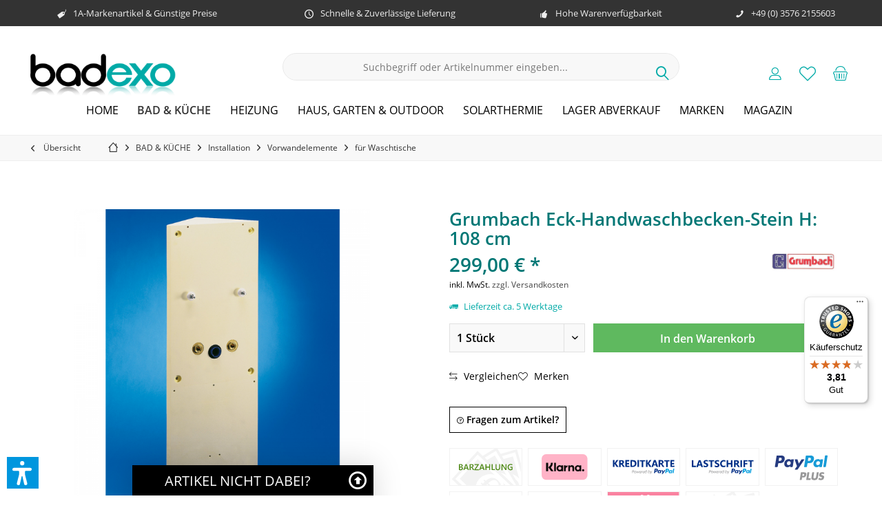

--- FILE ---
content_type: text/html; charset=UTF-8
request_url: https://www.badexo.de/grumbach-eck-handwaschbecken-stein-h-108-cm
body_size: 35531
content:
<!DOCTYPE html> <html class="no-js" lang="de" itemscope="itemscope" itemtype="https://schema.org/WebPage"> <head> <meta charset="utf-8"> <meta name="author" content="" /> <meta name="robots" content="index,follow" /> <meta name="revisit-after" content="15 days" /> <meta name="keywords" content="1321, Grumbach Eck-Handwaschbecken-Stein H: 108 cm, günstiger, online kaufen" /> <meta name="description" content="Grumbach Eck-Handwaschbecken-Stein H: 108 cm 1321 bei badexo.de günstig kaufen ✓ Top Qualität &amp; günstige Preise ✓ bequem &amp; schnell ✓ Käuferschutz bis 20.000 &amp;euro; ✓ bis zu 50% reduziert ✓Jetzt bestellen!" /> <meta property="og:type" content="product" /> <meta property="og:site_name" content="badexo.de" /> <meta property="og:url" content="https://www.badexo.de/grumbach-eck-handwaschbecken-stein-h-108-cm" /> <meta property="og:title" content="Grumbach Eck-Handwaschbecken-Stein H: 108 cm" /> <meta property="og:description" content="Grumbach Eck-Handwaschbecken-Stein H: 108 cm h&amp;ouml;henverstellbare F&amp;uuml;&amp;szlig;e (bis 15 cm) inkl. Befestigungsmaterial…" /> <meta property="og:image" content="https://badexo.imgbolt.de/media/image/d5/3a/25/grumbach-eck-handwaschbecken-stein-h_-108-cm_GB-1321_1.png" /> <meta property="product:brand" content="Grumbach" /> <meta property="product:price" content="299,00" /> <meta property="product:product_link" content="https://www.badexo.de/grumbach-eck-handwaschbecken-stein-h-108-cm" /> <meta name="twitter:card" content="product" /> <meta name="twitter:site" content="badexo.de" /> <meta name="twitter:title" content="Grumbach Eck-Handwaschbecken-Stein H: 108 cm" /> <meta name="twitter:description" content="Grumbach Eck-Handwaschbecken-Stein H: 108 cm h&amp;ouml;henverstellbare F&amp;uuml;&amp;szlig;e (bis 15 cm) inkl. Befestigungsmaterial…" /> <meta name="twitter:image" content="https://badexo.imgbolt.de/media/image/d5/3a/25/grumbach-eck-handwaschbecken-stein-h_-108-cm_GB-1321_1.png" /> <meta itemprop="copyrightHolder" content="badexo.de" /> <meta itemprop="copyrightYear" content="2014" /> <meta itemprop="isFamilyFriendly" content="True" /> <meta itemprop="image" content="https://badexo.imgbolt.de/media/image/c9/de/d6/badexo-logo.png" /> <meta name="viewport" content="width=device-width, initial-scale=1.0"> <meta name="mobile-web-app-capable" content="yes"> <meta name="apple-mobile-web-app-title" content="badexo.de"> <meta name="apple-mobile-web-app-capable" content="yes"> <meta name="apple-mobile-web-app-status-bar-style" content="default"> <meta name="google-site-verification" content="xoXfEfeRXgJCoj_LJQG36yxjvETxZIrfkKoDJhqG3Ac"> <meta name="msvalidate.01" content="189097F5D20E81E9BFC25AC28A8E33F6"> <link rel="preconnect" href="https://badexo.imgbolt.de"> <link rel="dns-prefetch" href="https://badexo.imgbolt.de"> <link rel="apple-touch-icon-precomposed" href="https://badexo.imgbolt.de/media/image/2d/ac/39/badexo_icon_apple.png"> <link rel="shortcut icon" href="https://badexo.imgbolt.de/media/image/d9/ff/ee/badexo_favicon.png"> <meta name="msapplication-navbutton-color" content="#00aaa7" /> <meta name="application-name" content="badexo.de" /> <meta name="msapplication-starturl" content="https://www.badexo.de/" /> <meta name="msapplication-window" content="width=1024;height=768" /> <meta name="msapplication-TileImage" content="/custom/plugins/TcinnCleanTheme/Resources/Themes/Frontend/CleanTheme/frontend/_public/src/img/_clean/favicon.png"> <meta name="msapplication-TileColor" content="#00aaa7"> <meta name="theme-color" content="#00aaa7" /> <link rel="canonical" href="https://www.badexo.de/grumbach-eck-handwaschbecken-stein-h-108-cm" /> <title itemprop="name">Grumbach Eck-Handwaschbecken-Stein H: 108 cm 1321 | badexo.de</title> <link href="/web/cache/1768847522_3dc58284add1846a38f041573e14cd2f.css" media="all" rel="stylesheet" type="text/css" /> <style type="text/css"> /* Klarna-Ratenhinweis unter "Sofort (Klarna)" entfernen */ /* Fall 1: Klarna hängt den Text als letzte Box in der Beschreibung ein (z.B. <ul> oder <div>) */ #payment_mean37 .method--description > :last-child { display: none !important; } /* Fall 2: Der Text steckt in einer Checklisten-Liste mit Häkchen */ #payment_mean37 .method--description ul, #payment_mean37 .method--description .list--checkbox { display: none !important; } </style> <script>var dv_accessibility_options = {"language":"de","standardToolPosition":6,"openToolKey":"ctrlQ","filters":{"height":"","displayBlock":".cart--amount,.cart--display,.cart--quantity","lineHeight":".account--display,.filter-panel--title,.navigation--signin-btn,.cart--amount,.cookie-permission--decline-button,.cookie-permission--configure-button,.cart--display","wrapInput":".main-search--form"},"enabledModules":{"keyboardNav":"1","contrast":"1","highlightLinks":"1","biggerText":"1","textSpacing":"1","legibleFonts":"1","bigCursor":"1","readingGuide":"1","tooltips":"1","pauseAnimations":"1"},"enableResetButton":"1","enablePageStructureButton":"1","enablePositionButton":"1","moduleKeyboardNav":{"frameColor":"#ff0000"},"moduleContrast":{"useInverseColors":"1","useDarkContrast":"1","useLightContrast":"1","useDesaturate":"1"},"moduleHighlightLinks":{"color":"#ffff00","background":"#00d1113a","highlightColor":"#000000"},"moduleLegibleFonts":["dvaccess-legible-fonts","dvaccess-legible-fonts-1"],"moduleBigCursor":{"imageURL":"[data-uri]"},"moduleReadingGuide":{"color":"#ff0000","background":"#000000","readingGuideColor":"#ff0000"},"snippets":{"copyright":"powered by <a href=https://designverign.de target=_blank rel=noopener title=designverign>designverign</a>","app.toggle.label":"Accessibility Tool ausklappen","menu.title":"Barrierefrei Hilfswerkzeuge","menu.button.move":"Icon verschieben","menu.button.page-structure":"Seiten-Struktur","menu.button.reset":"Zur\u00fccksetzen","menu.header.headers":"\u00dcberschriften","menu.header.landmarks":"Landmarks","menu.header.links":"Links","menu.position.left-top":"links oben","menu.position.left-center":"links zentriert","menu.position.left-bottom":"links unten","menu.position.right-top":"rechts oben","menu.position.right-center":"rechts mitte","menu.position.right-bottom":"rechts unten","menu.position.center-top":"mitte oben","menu.position.center-bottom":"mitte unten","module.button.bigger-text":"Gr\u00f6\u00dferer Text","module.button.bigger-text.0":"Gr\u00f6\u00dferer Text","module.button.bigger-text.1":"Gr\u00f6\u00dferer Text","module.button.bigger-text.2":"Gr\u00f6\u00dferer Text","module.button.bigger-text.3":"Gr\u00f6\u00dferer Text","module.button.cursor":"Mauszeiger","module.button.cursor.0":"Gro\u00dfer Mauszeiger","module.button.contrast":"Kontrast +","module.button.contrast.0":"Invertierte Farben","module.button.contrast.1":"Dunkler Kontrast","module.button.contrast.2":"Heller Kontrast","module.button.contrast.3":"Schwarz-Wei\u00df","module.button.highlight-links":"Links hervorheben","module.button.keyboard-nav":"Navigation per Tab-Taste","module.button.legible-fonts":"Schriftart","module.button.legible-fonts.0":"Lesbare Schriftart","module.button.legible-fonts.1":"Legasthenie freundlich","module.button.pause-animations":"Animationen pausieren","module.button.pause-animations.0":"Animationen abspielen","module.button.reading-guide":"Lese-F\u00fchrung","module.button.reading-guide.0":"Lese-F\u00fchrung","module.button.reading-guide.1":"Lese-F\u00fchrung","module.button.reading-guide.modal-title":"Hinweis","module.button.reading-guide.modal-text":"Tippen Sie kurz auf dem Bildschirm um die Lesef\u00fchrung auszurichten.","module.button.reading-guide.modal-button-text":"Verstanden","module.button.text-spacing":"Zeichen-Abstand","module.button.text-spacing.0":"Kleiner Abstand","module.button.text-spacing.1":"Moderater Abstand","module.button.text-spacing.2":"Gro\u00dfer Abstand","module.button.tooltips":"Zus\u00e4tzliche Beschreibung"},"reloadOnXHR":false};</script> <link href="/custom/plugins/VerignDvAccessibility/Resources/public/css/dvaccess.min.css" media="all" rel="stylesheet" type="text/css" /> <link href="/custom/plugins/VerignDvAccessibility/Resources/public/css/shopwareaccess.css" media="all" rel="stylesheet" type="text/css" /> <script type="text/javascript">
function intediaShopCdnExtend() {
for (var i = 1; i < arguments.length; i++)
for (var key in arguments[i])
if (arguments[i].hasOwnProperty(key))
arguments[0][key] = arguments[i][key];
return arguments[0];
}
window.lazySizesConfig = intediaShopCdnExtend({
init: false,
loadMode: 2,
lazyClass: 'im-lazy'
}, window.lazySizesConfig || {});
/*! lazysizes - v5.3.2 */
!function(e){var t=function(u,D,f){"use strict";var k,H;if(function(){var e;var t={lazyClass:"lazyload",loadedClass:"lazyloaded",loadingClass:"lazyloading",preloadClass:"lazypreload",errorClass:"lazyerror",autosizesClass:"lazyautosizes",fastLoadedClass:"ls-is-cached",iframeLoadMode:0,srcAttr:"data-src",srcsetAttr:"data-srcset",sizesAttr:"data-sizes",minSize:40,customMedia:{},init:true,expFactor:1.5,hFac:.8,loadMode:2,loadHidden:true,ricTimeout:0,throttleDelay:125};H=u.lazySizesConfig||u.lazysizesConfig||{};for(e in t){if(!(e in H)){H[e]=t[e]}}}(),!D||!D.getElementsByClassName){return{init:function(){},cfg:H,noSupport:true}}var O=D.documentElement,i=u.HTMLPictureElement,P="addEventListener",$="getAttribute",q=u[P].bind(u),I=u.setTimeout,U=u.requestAnimationFrame||I,o=u.requestIdleCallback,j=/^picture$/i,r=["load","error","lazyincluded","_lazyloaded"],a={},G=Array.prototype.forEach,J=function(e,t){if(!a[t]){a[t]=new RegExp("(\\s|^)"+t+"(\\s|$)")}return a[t].test(e[$]("class")||"")&&a[t]},K=function(e,t){if(!J(e,t)){e.setAttribute("class",(e[$]("class")||"").trim()+" "+t)}},Q=function(e,t){var a;if(a=J(e,t)){e.setAttribute("class",(e[$]("class")||"").replace(a," "))}},V=function(t,a,e){var i=e?P:"removeEventListener";if(e){V(t,a)}r.forEach(function(e){t[i](e,a)})},X=function(e,t,a,i,r){var n=D.createEvent("Event");if(!a){a={}}a.instance=k;n.initEvent(t,!i,!r);n.detail=a;e.dispatchEvent(n);return n},Y=function(e,t){var a;if(!i&&(a=u.picturefill||H.pf)){if(t&&t.src&&!e[$]("srcset")){e.setAttribute("srcset",t.src)}a({reevaluate:true,elements:[e]})}else if(t&&t.src){e.src=t.src}},Z=function(e,t){return(getComputedStyle(e,null)||{})[t]},s=function(e,t,a){a=a||e.offsetWidth;while(a<H.minSize&&t&&!e._lazysizesWidth){a=t.offsetWidth;t=t.parentNode}return a},ee=function(){var a,i;var t=[];var r=[];var n=t;var s=function(){var e=n;n=t.length?r:t;a=true;i=false;while(e.length){e.shift()()}a=false};var e=function(e,t){if(a&&!t){e.apply(this,arguments)}else{n.push(e);if(!i){i=true;(D.hidden?I:U)(s)}}};e._lsFlush=s;return e}(),te=function(a,e){return e?function(){ee(a)}:function(){var e=this;var t=arguments;ee(function(){a.apply(e,t)})}},ae=function(e){var a;var i=0;var r=H.throttleDelay;var n=H.ricTimeout;var t=function(){a=false;i=f.now();e()};var s=o&&n>49?function(){o(t,{timeout:n});if(n!==H.ricTimeout){n=H.ricTimeout}}:te(function(){I(t)},true);return function(e){var t;if(e=e===true){n=33}if(a){return}a=true;t=r-(f.now()-i);if(t<0){t=0}if(e||t<9){s()}else{I(s,t)}}},ie=function(e){var t,a;var i=99;var r=function(){t=null;e()};var n=function(){var e=f.now()-a;if(e<i){I(n,i-e)}else{(o||r)(r)}};return function(){a=f.now();if(!t){t=I(n,i)}}},e=function(){var v,m,c,h,e;var y,z,g,p,C,b,A;var n=/^img$/i;var d=/^iframe$/i;var E="onscroll"in u&&!/(gle|ing)bot/.test(navigator.userAgent);var _=0;var w=0;var M=0;var N=-1;var L=function(e){M--;if(!e||M<0||!e.target){M=0}};var x=function(e){if(A==null){A=Z(D.body,"visibility")=="hidden"}return A||!(Z(e.parentNode,"visibility")=="hidden"&&Z(e,"visibility")=="hidden")};var W=function(e,t){var a;var i=e;var r=x(e);g-=t;b+=t;p-=t;C+=t;while(r&&(i=i.offsetParent)&&i!=D.body&&i!=O){r=(Z(i,"opacity")||1)>0;if(r&&Z(i,"overflow")!="visible"){a=i.getBoundingClientRect();r=C>a.left&&p<a.right&&b>a.top-1&&g<a.bottom+1}}return r};var t=function(){var e,t,a,i,r,n,s,o,l,u,f,c;var d=k.elements;if((h=H.loadMode)&&M<8&&(e=d.length)){t=0;N++;for(;t<e;t++){if(!d[t]||d[t]._lazyRace){continue}if(!E||k.prematureUnveil&&k.prematureUnveil(d[t])){R(d[t]);continue}if(!(o=d[t][$]("data-expand"))||!(n=o*1)){n=w}if(!u){u=!H.expand||H.expand<1?O.clientHeight>500&&O.clientWidth>500?500:370:H.expand;k._defEx=u;f=u*H.expFactor;c=H.hFac;A=null;if(w<f&&M<1&&N>2&&h>2&&!D.hidden){w=f;N=0}else if(h>1&&N>1&&M<6){w=u}else{w=_}}if(l!==n){y=innerWidth+n*c;z=innerHeight+n;s=n*-1;l=n}a=d[t].getBoundingClientRect();if((b=a.bottom)>=s&&(g=a.top)<=z&&(C=a.right)>=s*c&&(p=a.left)<=y&&(b||C||p||g)&&(H.loadHidden||x(d[t]))&&(m&&M<3&&!o&&(h<3||N<4)||W(d[t],n))){R(d[t]);r=true;if(M>9){break}}else if(!r&&m&&!i&&M<4&&N<4&&h>2&&(v[0]||H.preloadAfterLoad)&&(v[0]||!o&&(b||C||p||g||d[t][$](H.sizesAttr)!="auto"))){i=v[0]||d[t]}}if(i&&!r){R(i)}}};var a=ae(t);var S=function(e){var t=e.target;if(t._lazyCache){delete t._lazyCache;return}L(e);K(t,H.loadedClass);Q(t,H.loadingClass);V(t,B);X(t,"lazyloaded")};var i=te(S);var B=function(e){i({target:e.target})};var T=function(e,t){var a=e.getAttribute("data-load-mode")||H.iframeLoadMode;if(a==0){e.contentWindow.location.replace(t)}else if(a==1){e.src=t}};var F=function(e){var t;var a=e[$](H.srcsetAttr);if(t=H.customMedia[e[$]("data-media")||e[$]("media")]){e.setAttribute("media",t)}if(a){e.setAttribute("srcset",a)}};var s=te(function(t,e,a,i,r){var n,s,o,l,u,f;if(!(u=X(t,"lazybeforeunveil",e)).defaultPrevented){if(i){if(a){K(t,H.autosizesClass)}else{t.setAttribute("sizes",i)}}s=t[$](H.srcsetAttr);n=t[$](H.srcAttr);if(r){o=t.parentNode;l=o&&j.test(o.nodeName||"")}f=e.firesLoad||"src"in t&&(s||n||l);u={target:t};K(t,H.loadingClass);if(f){clearTimeout(c);c=I(L,2500);V(t,B,true)}if(l){G.call(o.getElementsByTagName("source"),F)}if(s){t.setAttribute("srcset",s)}else if(n&&!l){if(d.test(t.nodeName)){T(t,n)}else{t.src=n}}if(r&&(s||l)){Y(t,{src:n})}}if(t._lazyRace){delete t._lazyRace}Q(t,H.lazyClass);ee(function(){var e=t.complete&&t.naturalWidth>1;if(!f||e){if(e){K(t,H.fastLoadedClass)}S(u);t._lazyCache=true;I(function(){if("_lazyCache"in t){delete t._lazyCache}},9)}if(t.loading=="lazy"){M--}},true)});var R=function(e){if(e._lazyRace){return}var t;var a=n.test(e.nodeName);var i=a&&(e[$](H.sizesAttr)||e[$]("sizes"));var r=i=="auto";if((r||!m)&&a&&(e[$]("src")||e.srcset)&&!e.complete&&!J(e,H.errorClass)&&J(e,H.lazyClass)){return}t=X(e,"lazyunveilread").detail;if(r){re.updateElem(e,true,e.offsetWidth)}e._lazyRace=true;M++;s(e,t,r,i,a)};var r=ie(function(){H.loadMode=3;a()});var o=function(){if(H.loadMode==3){H.loadMode=2}r()};var l=function(){if(m){return}if(f.now()-e<999){I(l,999);return}m=true;H.loadMode=3;a();q("scroll",o,true)};return{_:function(){e=f.now();k.elements=D.getElementsByClassName(H.lazyClass);v=D.getElementsByClassName(H.lazyClass+" "+H.preloadClass);q("scroll",a,true);q("resize",a,true);q("pageshow",function(e){if(e.persisted){var t=D.querySelectorAll("."+H.loadingClass);if(t.length&&t.forEach){U(function(){t.forEach(function(e){if(e.complete){R(e)}})})}}});if(u.MutationObserver){new MutationObserver(a).observe(O,{childList:true,subtree:true,attributes:true})}else{O[P]("DOMNodeInserted",a,true);O[P]("DOMAttrModified",a,true);setInterval(a,999)}q("hashchange",a,true);["focus","mouseover","click","load","transitionend","animationend"].forEach(function(e){D[P](e,a,true)});if(/d$|^c/.test(D.readyState)){l()}else{q("load",l);D[P]("DOMContentLoaded",a);I(l,2e4)}if(k.elements.length){t();ee._lsFlush()}else{a()}},checkElems:a,unveil:R,_aLSL:o}}(),re=function(){var a;var n=te(function(e,t,a,i){var r,n,s;e._lazysizesWidth=i;i+="px";e.setAttribute("sizes",i);if(j.test(t.nodeName||"")){r=t.getElementsByTagName("source");for(n=0,s=r.length;n<s;n++){r[n].setAttribute("sizes",i)}}if(!a.detail.dataAttr){Y(e,a.detail)}});var i=function(e,t,a){var i;var r=e.parentNode;if(r){a=s(e,r,a);i=X(e,"lazybeforesizes",{width:a,dataAttr:!!t});if(!i.defaultPrevented){a=i.detail.width;if(a&&a!==e._lazysizesWidth){n(e,r,i,a)}}}};var e=function(){var e;var t=a.length;if(t){e=0;for(;e<t;e++){i(a[e])}}};var t=ie(e);return{_:function(){a=D.getElementsByClassName(H.autosizesClass);q("resize",t)},checkElems:t,updateElem:i}}(),t=function(){if(!t.i&&D.getElementsByClassName){t.i=true;re._();e._()}};return I(function(){H.init&&t()}),k={cfg:H,autoSizer:re,loader:e,init:t,uP:Y,aC:K,rC:Q,hC:J,fire:X,gW:s,rAF:ee}}(e,e.document,Date);e.lazySizes=t,"object"==typeof module&&module.exports&&(module.exports=t)}("undefined"!=typeof window?window:{});
function intediaShopCdnAddWrapper() {
setTimeout(function () {
var images = document.querySelectorAll('.' + lazySizesConfig.lazyClass);
if (images.length) {
for (var i = 0; i < images.length; i++) {
var image = images[i];
var imageParentNode = image.parentNode;
if (imageParentNode.tagName.toLowerCase() === 'picture') {
if (!imageParentNode.parentNode.classList.contains('im-lazy--wrapper')) {
imageParentNode.outerHTML = "<div class='im-lazy--wrapper'>" + imageParentNode.outerHTML + "</div>";
}
}
}
}
}, 500);
}
document.addEventListener('lazyloaded', function (event) {
var wrapper = event.target.parentNode;
if (wrapper.classList.contains('im-lazy--wrapper')) {
wrapper.classList.add(window.lazySizesConfig.loadedClass);
}
wrapper = event.target.parentNode.parentNode;
if (wrapper.classList.contains('im-lazy--wrapper')) {
wrapper.classList.add(window.lazySizesConfig.loadedClass);
}
});
lazySizes.init();
intediaShopCdnAddWrapper();
</script> </head> <body class="is--ctl-detail is--act-index tcinntheme themeware-clean layout-fullwidth-boxed gwfont2 headtyp-3 header-3 no-sticky cleanbase-1 osi var tawk_api=tawk_api||{}, tawk_loadstart=new date(); (function(){ var s1=document.createelement("script"),s0=document.getelementsbytagname("script")[0]; s1.async=true; s1.src='https://embed.tawk.to/602d0d8b918aa261273fbfea/1eunvps1l'; s1.charset='utf-8'; s1.setattribute('crossorigin','*'); s0.parentnode.insertbefore(s1,s0); })(); " > <div data-paypalUnifiedMetaDataContainer="true" data-paypalUnifiedRestoreOrderNumberUrl="https://www.badexo.de/widgets/PaypalUnifiedOrderNumber/restoreOrderNumber" class="is--hidden"> </div> <script>var mlvpConfig = {controllerUrl: 'https://www.badexo.de/MaxiaLvp/ajaxProductBox',inStockInfo: false};</script> <div class="page-wrap"> <noscript class="noscript-main"> <div class="alert is--warning"> <div class="alert--icon"> <i class="icon--element icon--warning"></i> </div> <div class="alert--content"> Um badexo.de in vollem Umfang nutzen zu k&ouml;nnen, empfehlen wir Ihnen Javascript in Ihrem Browser zu aktiveren. </div> </div> </noscript> <header class="header-main mobil-usp"> <div class="topbar--features"> <div> <div class="feature-1 b1023 b1259"><i class="icon--tag"></i><span>1A-Markenartikel & Günstige Preise</span></div> <div class="feature-2 b767 b1023 b1259"><i class="icon--clock"></i><span>Schnelle & Zuverlässige Lieferung</span></div> <div class="feature-3 b280 b478 b767 b1023 b1259"><i class="icon--thumbsup"></i><span>Hohe Warenverfügbarkeit</span></div> <div class="feature-4 b1259"><i class="icon--phone"></i><span>+49 (0) 3576 2155603</span></div> </div> </div> <div class="topbar top-bar no-link-text"> <div class="top-bar--navigation" role="menubar">   </div> <div class="header-container"> <div class="header-logo-and-suche"> <div class="logo hover-typ-1" role="banner"> <a class="logo--link" href="https://www.badexo.de/" title="badexo.de - zur Startseite wechseln"> <picture> <source srcset="https://badexo.imgbolt.de/media/image/c9/de/d6/badexo-logo.png" media="(min-width: 78.75em)"> <source srcset="https://badexo.imgbolt.de/media/image/17/98/4d/badexo-tablet-landscape.png" media="(min-width: 64em)"> <source srcset="https://badexo.imgbolt.de/media/image/85/33/a4/badexo-logo-tablet.png" media="(min-width: 48em)"> <img srcset="https://badexo.imgbolt.de/media/image/aa/d4/1e/badexo-logo-smartphone.png" alt="badexo.de - zur Startseite wechseln" title="badexo.de - zur Startseite wechseln"/> </picture> </a> </div> </div> <div id="header--searchform" data-search="true" aria-haspopup="true"> <form action="/search" method="get" class="main-search--form"> <input type="search" name="sSearch" class="main-search--field" autocomplete="off" autocapitalize="off" placeholder="Suchbegriff oder Artikelnummer eingeben..." maxlength="30" /> <button type="submit" class="main-search--button"> <i class="icon--search"></i> <span class="main-search--text"></span> </button> <div class="form--ajax-loader">&nbsp;</div> </form> <div class="main-search--results"></div> </div> <div class="notepad-and-cart top-bar--navigation">  <div class="navigation--entry entry--cart" role="menuitem"> <a class="is--icon-left cart--link titletooltip" href="https://www.badexo.de/checkout/cart" title="Warenkorb"> <i class="icon--basket"></i> <span class="cart--display"> Warenkorb </span> <span class="badge is--minimal cart--quantity is--hidden">0</span> </a> <div class="ajax-loader">&nbsp;</div> </div> <div class="navigation--entry entry--notepad" role="menuitem"> <a href="https://www.badexo.de/note" title="Merkzettel"> <i class="icon--heart"></i> <span class="notepad--name"> Merkzettel </span> </a> </div> <div id="useraccountmenu" title="Kundenkonto" class="navigation--entry account-dropdown has--drop-down" role="menuitem" data-offcanvas="true" data-offcanvasselector=".account-dropdown-container"> <span class="account--display"> <i class="icon--account"></i> <span class="name--account">Mein Konto</span> </span> <div class="account-dropdown-container"> <div class="entry--close-off-canvas"> <a href="#close-account-menu" class="account--close-off-canvas" title="Menü schließen"> Menü schließen <i class="icon--arrow-right"></i> </a> </div> <span>Kundenkonto</span> <a href="https://www.badexo.de/account" title="Mein Konto" class="anmelden--button btn is--primary service--link">Anmelden</a> <div class="registrieren-container">oder <a href="https://www.badexo.de/account" title="Mein Konto" class="service--link">registrieren</a></div> <div class="infotext-container">Nach der Anmeldung, können Sie hier auf Ihren Kundenbereich zugreifen.</div> </div> </div>  <div class="navigation--entry entry--compare is--hidden" role="menuitem" aria-haspopup="true" data-drop-down-menu="true"> <div>   </div> </div> </div> <div class="navigation--entry entry--menu-left" role="menuitem"> <a class="entry--link entry--trigger is--icon-left" href="#offcanvas--left" data-offcanvas="true" data-offCanvasSelector=".sidebar-main"> <i class="icon--menu"></i> <span class="menu--name">Menü</span> </a> </div> </div> </div> <div class="headbar"> <nav class="navigation-main hide-kategorie-button hover-typ-1 font-family-sekundary" data-tc-menu-headline="false" data-tc-menu-text="false"> <div data-menu-scroller="true" data-listSelector=".navigation--list.container" data-viewPortSelector=".navigation--list-wrapper" data-stickyMenu="true" data-stickyMenuTablet="0" data-stickyMenuPhone="0" data-stickyMenuPosition="400" data-stickyMenuDuration="300" > <div class="navigation--list-wrapper"> <ul class="navigation--list container" role="menubar" itemscope="itemscope" itemtype="https://schema.org/SiteNavigationElement"> <li class="navigation--entry is--home" role="menuitem"> <a class="navigation--link is--first" href="https://www.badexo.de/" title="Home" itemprop="url"> <span itemprop="name">Home</span> </a> </li> <li class="navigation--entry is--active" role="menuitem"><a class="navigation--link is--active" href="https://www.badexo.de/bad-kueche" title="BAD & KÜCHE" aria-label="BAD & KÜCHE" itemprop="url"><span itemprop="name">BAD & KÜCHE</span></a></li><li class="navigation--entry" role="menuitem"><a class="navigation--link" href="https://www.badexo.de/heizung" title="HEIZUNG" aria-label="HEIZUNG" itemprop="url"><span itemprop="name">HEIZUNG</span></a></li><li class="navigation--entry" role="menuitem"><a class="navigation--link" href="https://www.badexo.de/haus-garten-outdoor" title="HAUS, GARTEN & OUTDOOR" aria-label="HAUS, GARTEN & OUTDOOR" itemprop="url"><span itemprop="name">HAUS, GARTEN & OUTDOOR</span></a></li><li class="navigation--entry" role="menuitem"><a class="navigation--link" href="https://www.badexo.de/solarthermie" title="SOLARTHERMIE" aria-label="SOLARTHERMIE" itemprop="url"><span itemprop="name">SOLARTHERMIE</span></a></li><li class="navigation--entry" role="menuitem"><a class="navigation--link" href="https://www.badexo.de/lager-abverkauf" title="LAGER ABVERKAUF" aria-label="LAGER ABVERKAUF" itemprop="url"><span itemprop="name">LAGER ABVERKAUF</span></a></li><li class="navigation--entry" role="menuitem"><a class="navigation--link" href="https://www.badexo.de/marken" title="Marken" aria-label="Marken" itemprop="url"><span itemprop="name">Marken</span></a></li><li class="navigation--entry" role="menuitem"><a class="navigation--link" href="https://www.badexo.de/magazin" title="MAGAZIN" aria-label="MAGAZIN" itemprop="url"><span itemprop="name">MAGAZIN</span></a></li> </ul> </div>        <div class="advanced-menu" data-advanced-menu="true" data-hoverDelay="250"> <div class="menu--container"> <div class="mega-menu"> <div class="drop-down grid-col-12"> <div class="grid-row"> <div class="grid-col-2"> <a href="https://www.badexo.de/bad-kueche/ablaufarmaturen" title="Ablaufarmaturen" class="mega-item--level-0" itemprop="url">Ablaufarmaturen</a> <ul class="mega-menu--level-1"> <li class="mega-item--level-1" role="menuitem"> <a href="https://www.badexo.de/bad-kueche/ablaufarmaturen/fuer-waschtische" title="für Waschtische" itemprop="url">für Waschtische</a> </li> <li class="mega-item--level-1" role="menuitem"> <a href="https://www.badexo.de/bad-kueche/ablaufarmaturen/fuer-wannen-duschen" title="für Wannen &amp; Duschen" itemprop="url">für Wannen & Duschen</a> </li> </ul> </div> <div class="grid-col-2"> <a href="https://www.badexo.de/bad-kueche/badaccessoires" title="Badaccessoires" class="mega-item--level-0" itemprop="url">Badaccessoires</a> <ul class="mega-menu--level-1"> <li class="mega-item--level-1" role="menuitem"> <a href="https://www.badexo.de/bad-kueche/badaccessoires/ablagen" title="Ablagen" itemprop="url">Ablagen</a> </li> <li class="mega-item--level-1" role="menuitem"> <a href="https://www.badexo.de/bad-kueche/badaccessoires/badaccessoires-sets" title="Badaccessoires Sets" itemprop="url">Badaccessoires Sets</a> </li> <li class="mega-item--level-1" role="menuitem"> <a href="https://www.badexo.de/bad-kueche/badaccessoires/badematten" title="Badematten" itemprop="url">Badematten</a> </li> <li class="mega-item--level-1" role="menuitem"> <a href="https://www.badexo.de/bad-kueche/badaccessoires/badewannenablagen" title="Badewannenablagen" itemprop="url">Badewannenablagen</a> </li> <li class="mega-item--level-1" role="menuitem"> <a href="https://www.badexo.de/bad-kueche/badaccessoires/duschabzieher" title="Duschabzieher" itemprop="url">Duschabzieher</a> </li> <li class="mega-item--level-1" role="menuitem"> <a href="https://www.badexo.de/bad-kueche/badaccessoires/duschkoerbe" title="Duschkörbe" itemprop="url">Duschkörbe</a> </li> <li class="mega-item--level-1" role="menuitem"> <a href="https://www.badexo.de/bad-kueche/badaccessoires" title="Duschhocker- &amp; Klappsitze" style="font-style:italic;" itemprop="url">Alle Kategorien</a> </li> </ul> </div> <div class="grid-col-2"> <a href="https://www.badexo.de/bad-kueche/badarmaturen" title="Badarmaturen" class="mega-item--level-0" itemprop="url">Badarmaturen</a> <ul class="mega-menu--level-1"> <li class="mega-item--level-1" role="menuitem"> <a href="https://www.badexo.de/bad-kueche/badarmaturen/bidetarmaturen" title="Bidetarmaturen" itemprop="url">Bidetarmaturen</a> </li> <li class="mega-item--level-1" role="menuitem"> <a href="https://www.badexo.de/bad-kueche/badarmaturen/brausegarnituren" title="Brausegarnituren" itemprop="url">Brausegarnituren</a> </li> <li class="mega-item--level-1" role="menuitem"> <a href="https://www.badexo.de/bad-kueche/badarmaturen/brausehalter-stangen" title="Brausehalter &amp; Stangen" itemprop="url">Brausehalter & Stangen</a> </li> <li class="mega-item--level-1" role="menuitem"> <a href="https://www.badexo.de/bad-kueche/badarmaturen/kopfbrausen" title="Kopfbrausen" itemprop="url">Kopfbrausen</a> </li> <li class="mega-item--level-1" role="menuitem"> <a href="https://www.badexo.de/bad-kueche/badarmaturen/duschpaneele" title="Duschpaneele" itemprop="url">Duschpaneele</a> </li> <li class="mega-item--level-1" role="menuitem"> <a href="https://www.badexo.de/bad-kueche/badarmaturen/duschsysteme" title="Duschsysteme" itemprop="url">Duschsysteme</a> </li> <li class="mega-item--level-1" role="menuitem"> <a href="https://www.badexo.de/bad-kueche/badarmaturen" title="Wannenarmaturen &amp; Duscharmaturen" style="font-style:italic;" itemprop="url">Alle Kategorien</a> </li> </ul> </div> <div class="grid-col-2"> <a href="https://www.badexo.de/bad-kueche/badmoebel" title="Badmöbel" class="mega-item--level-0" itemprop="url">Badmöbel</a> <ul class="mega-menu--level-1"> <li class="mega-item--level-1" role="menuitem"> <a href="https://www.badexo.de/bad-kueche/badmoebel/badmoebel-sets" title="Badmöbel-Sets" itemprop="url">Badmöbel-Sets</a> </li> <li class="mega-item--level-1" role="menuitem"> <a href="https://www.badexo.de/bad-kueche/badmoebel/hochschraenke" title="Hochschränke" itemprop="url">Hochschränke</a> </li> <li class="mega-item--level-1" role="menuitem"> <a href="https://www.badexo.de/bad-kueche/badmoebel/waschtischunterschraenke" title="Waschtischunterschränke" itemprop="url">Waschtischunterschränke</a> </li> <li class="mega-item--level-1" role="menuitem"> <a href="https://www.badexo.de/bad-kueche/badmoebel/waschtischunterschraenke-mit-waschtisch" title="Waschtischunterschränke mit Waschtisch" itemprop="url">Waschtischunterschränke mit Waschtisch</a> </li> </ul> </div> <div class="grid-col-2"> <a href="https://www.badexo.de/bad-kueche/badewannen" title="Badewannen" class="mega-item--level-0" itemprop="url">Badewannen</a> <ul class="mega-menu--level-1"> <li class="mega-item--level-1" role="menuitem"> <a href="https://www.badexo.de/bad-kueche/badewannen/achteckbadewannen" title="Achteckbadewannen" itemprop="url">Achteckbadewannen</a> </li> <li class="mega-item--level-1" role="menuitem"> <a href="https://www.badexo.de/bad-kueche/badewannen/badewannen-mit-duschzone" title="Badewannen mit Duschzone" itemprop="url">Badewannen mit Duschzone</a> </li> <li class="mega-item--level-1" role="menuitem"> <a href="https://www.badexo.de/bad-kueche/badewannen/duschbadewannen" title="Duschbadewannen" itemprop="url">Duschbadewannen</a> </li> <li class="mega-item--level-1" role="menuitem"> <a href="https://www.badexo.de/bad-kueche/badewannen/eckbadewannen" title="Eckbadewannen" itemprop="url">Eckbadewannen</a> </li> <li class="mega-item--level-1" role="menuitem"> <a href="https://www.badexo.de/bad-kueche/badewannen/einbaubadewannen" title="Einbaubadewannen" itemprop="url">Einbaubadewannen</a> </li> <li class="mega-item--level-1" role="menuitem"> <a href="https://www.badexo.de/bad-kueche/badewannen/freistehende-badewannen" title="Freistehende Badewannen" itemprop="url">Freistehende Badewannen</a> </li> <li class="mega-item--level-1" role="menuitem"> <a href="https://www.badexo.de/bad-kueche/badewannen" title="Mineralguss Badewannen" style="font-style:italic;" itemprop="url">Alle Kategorien</a> </li> </ul> </div> <div class="grid-col-2"> <a href="https://www.badexo.de/bad-kueche/badewannenaufsaetze" title="Badewannenaufsätze" class="mega-item--level-0" itemprop="url">Badewannenaufsätze</a> <ul class="mega-menu--level-1"> <li class="mega-item--level-1" role="menuitem"> <a href="https://www.badexo.de/bad-kueche/badewannenaufsaetze/badewannenaufsaetze-aus-glas" title="Badewannenaufsätze aus Glas" itemprop="url">Badewannenaufsätze aus Glas</a> </li> <li class="mega-item--level-1" role="menuitem"> <a href="https://www.badexo.de/bad-kueche/badewannenaufsaetze/badewannenaufsaetze-mit-schiebetuer" title="Badewannenaufsätze mit Schiebetür" itemprop="url">Badewannenaufsätze mit Schiebetür</a> </li> </ul> </div> <div class="grid-col-2"> <a href="https://www.badexo.de/bad-kueche/badkeramik" title="Badkeramik" class="mega-item--level-0" itemprop="url">Badkeramik</a> <ul class="mega-menu--level-1"> <li class="mega-item--level-1" role="menuitem"> <a href="https://www.badexo.de/bad-kueche/badkeramik/waschbecken" title="Waschbecken" itemprop="url">Waschbecken</a> </li> <li class="mega-item--level-1" role="menuitem"> <a href="https://www.badexo.de/bad-kueche/badkeramik/dusch-wcs" title="Dusch-WCs" itemprop="url">Dusch-WCs</a> </li> <li class="mega-item--level-1" role="menuitem"> <a href="https://www.badexo.de/bad-kueche/badkeramik/toiletten" title="Toiletten" itemprop="url">Toiletten</a> </li> <li class="mega-item--level-1" role="menuitem"> <a href="https://www.badexo.de/bad-kueche/badkeramik/bidets" title="Bidets" itemprop="url">Bidets</a> </li> <li class="mega-item--level-1" role="menuitem"> <a href="https://www.badexo.de/bad-kueche/badkeramik/spuelkaesten" title="Spülkästen" itemprop="url">Spülkästen</a> </li> <li class="mega-item--level-1" role="menuitem"> <a href="https://www.badexo.de/bad-kueche/badkeramik/urinale" title="Urinale" itemprop="url">Urinale</a> </li> <li class="mega-item--level-1" role="menuitem"> <a href="https://www.badexo.de/bad-kueche/badkeramik" title="WC Sitze" style="font-style:italic;" itemprop="url">Alle Kategorien</a> </li> </ul> </div> <div class="grid-col-2"> <a href="https://www.badexo.de/bad-kueche/badspiegel" title="Badspiegel" class="mega-item--level-0" itemprop="url">Badspiegel</a> <ul class="mega-menu--level-1"> <li class="mega-item--level-1" role="menuitem"> <a href="https://www.badexo.de/bad-kueche/badspiegel/kosmetikspiegel" title="Kosmetikspiegel" itemprop="url">Kosmetikspiegel</a> </li> <li class="mega-item--level-1" role="menuitem"> <a href="https://www.badexo.de/bad-kueche/badspiegel/lichtspiegel" title="Lichtspiegel" itemprop="url">Lichtspiegel</a> </li> </ul> </div> <div class="grid-col-2"> <a href="https://www.badexo.de/bad-kueche/dampfbaeder" title="Dampfbäder" class="mega-item--level-0" itemprop="url">Dampfbäder</a> <ul class="mega-menu--level-1"> <li class="mega-item--level-1" role="menuitem"> <a href="https://www.badexo.de/bad-kueche/dampfbaeder/dampfbadgeneratoren" title="Dampfbadgeneratoren" itemprop="url">Dampfbadgeneratoren</a> </li> <li class="mega-item--level-1" role="menuitem"> <a href="https://www.badexo.de/bad-kueche/dampfbaeder/infrarotpaneele" title="Infrarotpaneele" itemprop="url">Infrarotpaneele</a> </li> <li class="mega-item--level-1" role="menuitem"> <a href="https://www.badexo.de/bad-kueche/dampfbaeder/dampfbadzubehoer" title="Dampfbadzubehör" itemprop="url">Dampfbadzubehör</a> </li> </ul> </div> <div class="grid-col-2"> <a href="https://www.badexo.de/bad-kueche/duschen" title="Duschen" class="mega-item--level-0" itemprop="url">Duschen</a> <ul class="mega-menu--level-1"> <li class="mega-item--level-1" role="menuitem"> <a href="https://www.badexo.de/bad-kueche/duschen/dusche-mit-eckeinstieg" title="Dusche mit Eckeinstieg" itemprop="url">Dusche mit Eckeinstieg</a> </li> <li class="mega-item--level-1" role="menuitem"> <a href="https://www.badexo.de/bad-kueche/duschen/duschtuer-mit-seitenwand" title="Duschtür mit Seitenwand" itemprop="url">Duschtür mit Seitenwand</a> </li> <li class="mega-item--level-1" role="menuitem"> <a href="https://www.badexo.de/bad-kueche/duschen/duschtueren-fuer-nischen" title="Duschtüren für Nischen" itemprop="url">Duschtüren für Nischen</a> </li> <li class="mega-item--level-1" role="menuitem"> <a href="https://www.badexo.de/bad-kueche/duschen/duschfalttueren" title="Duschfalttüren" itemprop="url">Duschfalttüren</a> </li> <li class="mega-item--level-1" role="menuitem"> <a href="https://www.badexo.de/bad-kueche/duschen/fuenfeckduschen" title="Fünfeckduschen" itemprop="url">Fünfeckduschen</a> </li> <li class="mega-item--level-1" role="menuitem"> <a href="https://www.badexo.de/bad-kueche/duschen/massgerfertigte-duschen" title="Maßgerfertigte Duschen" itemprop="url">Maßgerfertigte Duschen</a> </li> <li class="mega-item--level-1" role="menuitem"> <a href="https://www.badexo.de/bad-kueche/duschen" title="Pendeltüren" style="font-style:italic;" itemprop="url">Alle Kategorien</a> </li> </ul> </div> <div class="grid-col-2"> <a href="https://www.badexo.de/bad-kueche/duschwannen" title="Duschwannen" class="mega-item--level-0" itemprop="url">Duschwannen</a> <ul class="mega-menu--level-1"> <li class="mega-item--level-1" role="menuitem"> <a href="https://www.badexo.de/bad-kueche/duschwannen/befliesbare-duschelemente" title="Befliesbare Duschelemente" itemprop="url">Befliesbare Duschelemente</a> </li> <li class="mega-item--level-1" role="menuitem"> <a href="https://www.badexo.de/bad-kueche/duschwannen/fuenfeck-duschwannen" title="Fünfeck-Duschwannen" itemprop="url">Fünfeck-Duschwannen</a> </li> <li class="mega-item--level-1" role="menuitem"> <a href="https://www.badexo.de/bad-kueche/duschwannen/rechteck-duschwannen" title="Rechteck-Duschwannen" itemprop="url">Rechteck-Duschwannen</a> </li> <li class="mega-item--level-1" role="menuitem"> <a href="https://www.badexo.de/bad-kueche/duschwannen/viertelkreis-duschwannen" title="Viertelkreis-Duschwannen" itemprop="url">Viertelkreis-Duschwannen</a> </li> <li class="mega-item--level-1" role="menuitem"> <a href="https://www.badexo.de/bad-kueche/duschwannen/duschwannen-mit-ablaufrinne" title="Duschwannen mit Ablaufrinne" itemprop="url">Duschwannen mit Ablaufrinne</a> </li> <li class="mega-item--level-1" role="menuitem"> <a href="https://www.badexo.de/bad-kueche/duschwannen/mineralguss-duschwannen" title="Mineralguss Duschwannen" itemprop="url">Mineralguss Duschwannen</a> </li> </ul> </div> <div class="grid-col-2"> <a href="https://www.badexo.de/bad-kueche/kuechenspuelen-spuelbecken" title="Küchenspülen &amp; Spülbecken" class="mega-item--level-0" itemprop="url">Küchenspülen & Spülbecken</a> <ul class="mega-menu--level-1"> <li class="mega-item--level-1" role="menuitem"> <a href="https://www.badexo.de/bad-kueche/kuechenspuelen-spuelbecken/fuer-unterbau-ab-45-cm" title="für Unterbau ab 45 cm" itemprop="url">für Unterbau ab 45 cm</a> </li> <li class="mega-item--level-1" role="menuitem"> <a href="https://www.badexo.de/bad-kueche/kuechenspuelen-spuelbecken/fuer-unterbau-ab-50-cm" title="für Unterbau ab 50 cm" itemprop="url">für Unterbau ab 50 cm</a> </li> <li class="mega-item--level-1" role="menuitem"> <a href="https://www.badexo.de/bad-kueche/kuechenspuelen-spuelbecken/fuer-unterbau-ab-60-cm" title="für Unterbau ab 60 cm" itemprop="url">für Unterbau ab 60 cm</a> </li> <li class="mega-item--level-1" role="menuitem"> <a href="https://www.badexo.de/bad-kueche/kuechenspuelen-spuelbecken/fuer-unterbau-ab-70-cm" title="für Unterbau ab 70 cm" itemprop="url">für Unterbau ab 70 cm</a> </li> <li class="mega-item--level-1" role="menuitem"> <a href="https://www.badexo.de/bad-kueche/kuechenspuelen-spuelbecken/fuer-unterbau-ab-80-cm" title="für Unterbau ab 80 cm" itemprop="url">für Unterbau ab 80 cm</a> </li> <li class="mega-item--level-1" role="menuitem"> <a href="https://www.badexo.de/bad-kueche/kuechenspuelen-spuelbecken/abtropfbecken-siebe" title="Abtropfbecken &amp; Siebe" itemprop="url">Abtropfbecken & Siebe</a> </li> <li class="mega-item--level-1" role="menuitem"> <a href="https://www.badexo.de/bad-kueche/kuechenspuelen-spuelbecken" title="Rüstbretter &amp; Körbe" style="font-style:italic;" itemprop="url">Alle Kategorien</a> </li> </ul> </div> <div class="grid-col-2"> <a href="https://www.badexo.de/bad-kueche/spiegelschraenke" title="Spiegelschränke" class="mega-item--level-0" itemprop="url">Spiegelschränke</a> <ul class="mega-menu--level-1"> <li class="mega-item--level-1" role="menuitem"> <a href="https://www.badexo.de/bad-kueche/spiegelschraenke/spiegelschraenke-mit-beleuchtung" title="Spiegelschränke mit Beleuchtung" itemprop="url">Spiegelschränke mit Beleuchtung</a> </li> </ul> </div> <div class="grid-col-2"> <a href="https://www.badexo.de/bad-kueche/installation" title="Installation" class="mega-item--level-0" itemprop="url">Installation</a> <ul class="mega-menu--level-1"> <li class="mega-item--level-1" role="menuitem"> <a href="https://www.badexo.de/bad-kueche/installation/drueckerplatten" title="Drückerplatten" itemprop="url">Drückerplatten</a> </li> <li class="mega-item--level-1" role="menuitem"> <a href="https://www.badexo.de/bad-kueche/installation/duschrinnen-badaeblaeufe" title="Duschrinnen &amp; Badäbläufe" itemprop="url">Duschrinnen & Badäbläufe</a> </li> <li class="mega-item--level-1" role="menuitem"> <a href="https://www.badexo.de/bad-kueche/installation/hebeanlagen" title="Hebeanlagen" itemprop="url">Hebeanlagen</a> </li> <li class="mega-item--level-1" role="menuitem"> <a href="https://www.badexo.de/bad-kueche/installation/kondensathebeanlagen" title="Kondensathebeanlagen" itemprop="url">Kondensathebeanlagen</a> </li> <li class="mega-item--level-1" role="menuitem"> <a href="https://www.badexo.de/bad-kueche/installation/warmwassergeraete" title="Warmwassergeräte" itemprop="url">Warmwassergeräte</a> </li> <li class="mega-item--level-1" role="menuitem"> <a href="https://www.badexo.de/bad-kueche/installation/vorwandelemente" title="Vorwandelemente" itemprop="url">Vorwandelemente</a> </li> <li class="mega-item--level-1" role="menuitem"> <a href="https://www.badexo.de/bad-kueche/installation" title="Wasseraufbereitung" style="font-style:italic;" itemprop="url">Alle Kategorien</a> </li> </ul> </div> <div class="grid-col-2"> <a href="https://www.badexo.de/bad-kueche/kuechenarmaturen" title="Küchenarmaturen" class="mega-item--level-0" itemprop="url">Küchenarmaturen</a> <ul class="mega-menu--level-1"> <li class="mega-item--level-1" role="menuitem"> <a href="https://www.badexo.de/bad-kueche/kuechenarmaturen/einhebelmischer" title="Einhebelmischer" itemprop="url">Einhebelmischer</a> </li> <li class="mega-item--level-1" role="menuitem"> <a href="https://www.badexo.de/bad-kueche/kuechenarmaturen/beruehrungslos-elektronisch" title="Berührungslos / Elektronisch" itemprop="url">Berührungslos / Elektronisch</a> </li> <li class="mega-item--level-1" role="menuitem"> <a href="https://www.badexo.de/bad-kueche/kuechenarmaturen/spuelmittelspender" title="Spülmittelspender" itemprop="url">Spülmittelspender</a> </li> <li class="mega-item--level-1" role="menuitem"> <a href="https://www.badexo.de/bad-kueche/kuechenarmaturen/armaturen-mit-wasserfilter" title="Armaturen mit Wasserfilter" itemprop="url">Armaturen mit Wasserfilter</a> </li> <li class="mega-item--level-1" role="menuitem"> <a href="https://www.badexo.de/bad-kueche/kuechenarmaturen/zubehoer-kuechenarmaturen" title="Zubehör-Küchenarmaturen" itemprop="url">Zubehör-Küchenarmaturen</a> </li> </ul> </div> <div class="grid-col-2"> <a href="https://www.badexo.de/bad-kueche/montagezubehoer" title="Montagezubehör" class="mega-item--level-0" itemprop="url">Montagezubehör</a> <ul class="mega-menu--level-1"> <li class="mega-item--level-1" role="menuitem"> <a href="https://www.badexo.de/bad-kueche/montagezubehoer/fuer-wannen-duschen" title="für Wannen &amp; Duschen" itemprop="url">für Wannen & Duschen</a> </li> <li class="mega-item--level-1" role="menuitem"> <a href="https://www.badexo.de/bad-kueche/montagezubehoer/fuer-wcs-bidets" title="für WCs &amp; Bidets" itemprop="url">für WCs & Bidets</a> </li> <li class="mega-item--level-1" role="menuitem"> <a href="https://www.badexo.de/bad-kueche/montagezubehoer/fuer-urinale" title="für Urinale" itemprop="url">für Urinale</a> </li> <li class="mega-item--level-1" role="menuitem"> <a href="https://www.badexo.de/bad-kueche/montagezubehoer/fuer-waschtische" title="für Waschtische" itemprop="url">für Waschtische</a> </li> <li class="mega-item--level-1" role="menuitem"> <a href="https://www.badexo.de/bad-kueche/montagezubehoer/fuer-badarmaturen" title="für Badarmaturen" itemprop="url">für Badarmaturen</a> </li> </ul> </div> <div class="grid-col-2"> <a href="https://www.badexo.de/bad-kueche/pflege-reinigungsmittel" title="Pflege &amp; Reinigungsmittel" class="mega-item--level-0" itemprop="url">Pflege & Reinigungsmittel</a> <li class="mega-item--level-0" role="menuitem"> <a href="https://www.badexo.de/bad-kueche/pflege-reinigungsmittel" title="Pflege &amp; Reinigungsmittel" itemprop="url">Pflege & Reinigungsmittel</a> </li> </div> <div class="grid-col-2"> <a href="https://www.badexo.de/bad-kueche/zubehoerteile" title="Zubehörteile" class="mega-item--level-0" itemprop="url">Zubehörteile</a> <ul class="mega-menu--level-1"> <li class="mega-item--level-1" role="menuitem"> <a href="https://www.badexo.de/bad-kueche/zubehoerteile/fuer-badewannen" title="für Badewannen" itemprop="url">für Badewannen</a> </li> <li class="mega-item--level-1" role="menuitem"> <a href="https://www.badexo.de/bad-kueche/zubehoerteile/fuer-badaccessoires" title="für Badaccessoires" itemprop="url">für Badaccessoires</a> </li> <li class="mega-item--level-1" role="menuitem"> <a href="https://www.badexo.de/bad-kueche/zubehoerteile/fuer-badkeramik" title="für Badkeramik" itemprop="url">für Badkeramik</a> </li> <li class="mega-item--level-1" role="menuitem"> <a href="https://www.badexo.de/bad-kueche/zubehoerteile/fuer-dampfbaeder" title="für Dampfbäder" itemprop="url">für Dampfbäder</a> </li> <li class="mega-item--level-1" role="menuitem"> <a href="https://www.badexo.de/bad-kueche/zubehoerteile/fuer-duschwannen" title="für Duschwannen" itemprop="url">für Duschwannen</a> </li> <li class="mega-item--level-1" role="menuitem"> <a href="https://www.badexo.de/bad-kueche/zubehoerteile/fuer-kuechenspuelen" title="für Küchenspülen" itemprop="url">für Küchenspülen</a> </li> </ul> </div> <div class="grid-col-2"> <a href="https://www.badexo.de/bad-kueche/wandverkleidungen" title="Wandverkleidungen" class="mega-item--level-0" itemprop="url">Wandverkleidungen</a> <ul class="mega-menu--level-1"> <li class="mega-item--level-1" role="menuitem"> <a href="https://www.badexo.de/bad-kueche/wandverkleidungen/artweger-artwall-3.0" title="Artweger Artwall 3.0" itemprop="url">Artweger Artwall 3.0</a> </li> </ul> </div> </div> </div> </div> </div> <div class="menu--container"> <div class="mega-menu"> <div class="drop-down grid-col-12"> <div class="grid-row"> <div class="grid-col-2"> <a href="https://www.badexo.de/heizung/abgassysteme" title="Abgassysteme" class="mega-item--level-0" itemprop="url">Abgassysteme</a> <ul class="mega-menu--level-1"> <li class="mega-item--level-1" role="menuitem"> <a href="https://www.badexo.de/heizung/abgassysteme/viessmann-abgassystem" title="Viessmann-Abgassystem" itemprop="url">Viessmann-Abgassystem</a> </li> <li class="mega-item--level-1" role="menuitem"> <a href="https://www.badexo.de/heizung/abgassysteme/wolf-abgassystem" title="Wolf-Abgassystem" itemprop="url">Wolf-Abgassystem</a> </li> <li class="mega-item--level-1" role="menuitem"> <a href="https://www.badexo.de/heizung/abgassysteme/weishaupt-abgassystem" title="Weishaupt-Abgassystem" itemprop="url">Weishaupt-Abgassystem</a> </li> <li class="mega-item--level-1" role="menuitem"> <a href="https://www.badexo.de/heizung/abgassysteme/edelstahl-abgassystem" title="Edelstahl Abgassystem" itemprop="url">Edelstahl Abgassystem</a> </li> <li class="mega-item--level-1" role="menuitem"> <a href="https://www.badexo.de/heizung/abgassysteme/abgasrohre" title="Abgasrohre" itemprop="url">Abgasrohre</a> </li> <li class="mega-item--level-1" role="menuitem"> <a href="https://www.badexo.de/heizung/abgassysteme/skoberne-abgassystem" title="Skoberne-Abgassystem" itemprop="url">Skoberne-Abgassystem</a> </li> </ul> </div> <div class="grid-col-2"> <a href="https://www.badexo.de/heizung/ausdehnungsgefaesse" title="Ausdehnungsgefäße" class="mega-item--level-0" itemprop="url">Ausdehnungsgefäße</a> <ul class="mega-menu--level-1"> <li class="mega-item--level-1" role="menuitem"> <a href="https://www.badexo.de/heizung/ausdehnungsgefaesse/heizungs-ausdehnungsgefaesse" title="Heizungs-Ausdehnungsgefäße" itemprop="url">Heizungs-Ausdehnungsgefäße</a> </li> <li class="mega-item--level-1" role="menuitem"> <a href="https://www.badexo.de/heizung/ausdehnungsgefaesse/solar-ausdehnungsgefaesse" title="Solar-Ausdehnungsgefäße" itemprop="url">Solar-Ausdehnungsgefäße</a> </li> <li class="mega-item--level-1" role="menuitem"> <a href="https://www.badexo.de/heizung/ausdehnungsgefaesse/trinkwasser-ausdehnungsgefaesse" title="Trinkwasser-Ausdehnungsgefäße" itemprop="url">Trinkwasser-Ausdehnungsgefäße</a> </li> <li class="mega-item--level-1" role="menuitem"> <a href="https://www.badexo.de/heizung/ausdehnungsgefaesse/vorschaltgefaesse" title="Vorschaltgefäße" itemprop="url">Vorschaltgefäße</a> </li> <li class="mega-item--level-1" role="menuitem"> <a href="https://www.badexo.de/heizung/ausdehnungsgefaesse/zubehoer" title="Zubehör" itemprop="url">Zubehör</a> </li> </ul> </div> <div class="grid-col-2"> <a href="https://www.badexo.de/heizung/brennersysteme" title="Brennersysteme" class="mega-item--level-0" itemprop="url">Brennersysteme</a> <ul class="mega-menu--level-1"> <li class="mega-item--level-1" role="menuitem"> <a href="https://www.badexo.de/heizung/brennersysteme/gasbrenner-wg" title="Gasbrenner WG" itemprop="url">Gasbrenner WG</a> </li> <li class="mega-item--level-1" role="menuitem"> <a href="https://www.badexo.de/heizung/brennersysteme/zubehoer-fuer-brennsysteme" title="Zubehör für Brennsysteme" itemprop="url">Zubehör für Brennsysteme</a> </li> <li class="mega-item--level-1" role="menuitem"> <a href="https://www.badexo.de/heizung/brennersysteme/oelbrenner-wl" title="Ölbrenner WL" itemprop="url">Ölbrenner WL</a> </li> </ul> </div> <div class="grid-col-2"> <a href="https://www.badexo.de/heizung/elektrische-heizkessel" title="Elektrische Heizkessel" class="mega-item--level-0" itemprop="url">Elektrische Heizkessel</a> <ul class="mega-menu--level-1"> <li class="mega-item--level-1" role="menuitem"> <a href="https://www.badexo.de/heizung/elektrische-heizkessel/vitotron-100" title="Vitotron 100" itemprop="url">Vitotron 100</a> </li> <li class="mega-item--level-1" role="menuitem"> <a href="https://www.badexo.de/heizung/elektrische-heizkessel/kospel-ekd.m3" title="Kospel EKD.M3" itemprop="url">Kospel EKD.M3</a> </li> </ul> </div> <div class="grid-col-2"> <a href="https://www.badexo.de/heizung/fussbodenheizung" title="Fußbodenheizung" class="mega-item--level-0" itemprop="url">Fußbodenheizung</a> <ul class="mega-menu--level-1"> <li class="mega-item--level-1" role="menuitem"> <a href="https://www.badexo.de/heizung/fussbodenheizung/elektrische-flaechenheizung" title="Elektrische Flächenheizung" itemprop="url">Elektrische Flächenheizung</a> </li> <li class="mega-item--level-1" role="menuitem"> <a href="https://www.badexo.de/heizung/fussbodenheizung/fussbodenheizungsrohre" title="Fußbodenheizungsrohre" itemprop="url">Fußbodenheizungsrohre</a> </li> <li class="mega-item--level-1" role="menuitem"> <a href="https://www.badexo.de/heizung/fussbodenheizung/sanierungssystem" title="Sanierungssystem" itemprop="url">Sanierungssystem</a> </li> <li class="mega-item--level-1" role="menuitem"> <a href="https://www.badexo.de/heizung/fussbodenheizung/tackersystem" title="Tackersystem" itemprop="url">Tackersystem</a> </li> <li class="mega-item--level-1" role="menuitem"> <a href="https://www.badexo.de/heizung/fussbodenheizung/verteilersysteme" title="Verteilersysteme" itemprop="url">Verteilersysteme</a> </li> <li class="mega-item--level-1" role="menuitem"> <a href="https://www.badexo.de/heizung/fussbodenheizung/verteilerschraenke" title="Verteilerschränke" itemprop="url">Verteilerschränke</a> </li> </ul> </div> <div class="grid-col-2"> <a href="https://www.badexo.de/heizung/festbrennstoffkessel" title="Festbrennstoffkessel" class="mega-item--level-0" itemprop="url">Festbrennstoffkessel</a> <ul class="mega-menu--level-1"> <li class="mega-item--level-1" role="menuitem"> <a href="https://www.badexo.de/heizung/festbrennstoffkessel/holzvergaserkessel" title="Holzvergaserkessel" itemprop="url">Holzvergaserkessel</a> </li> <li class="mega-item--level-1" role="menuitem"> <a href="https://www.badexo.de/heizung/festbrennstoffkessel/kohlevergaserkessel" title="Kohlevergaserkessel" itemprop="url">Kohlevergaserkessel</a> </li> <li class="mega-item--level-1" role="menuitem"> <a href="https://www.badexo.de/heizung/festbrennstoffkessel/kombikessel" title="Kombikessel" itemprop="url">Kombikessel</a> </li> <li class="mega-item--level-1" role="menuitem"> <a href="https://www.badexo.de/heizung/festbrennstoffkessel/pelletkessel" title="Pelletkessel" itemprop="url">Pelletkessel</a> </li> <li class="mega-item--level-1" role="menuitem"> <a href="https://www.badexo.de/heizung/festbrennstoffkessel/holzkesselzubehoer" title="Holzkesselzubehör" itemprop="url">Holzkesselzubehör</a> </li> </ul> </div> <div class="grid-col-2"> <a href="https://www.badexo.de/heizung/gasheizungen" title="Gasheizungen" class="mega-item--level-0" itemprop="url">Gasheizungen</a> <ul class="mega-menu--level-1"> <li class="mega-item--level-1" role="menuitem"> <a href="https://www.badexo.de/heizung/gasheizungen/gas-brennwertthermen" title="Gas-Brennwertthermen" itemprop="url">Gas-Brennwertthermen</a> </li> <li class="mega-item--level-1" role="menuitem"> <a href="https://www.badexo.de/heizung/gasheizungen/gas-kompaktheizgeraete" title="Gas-Kompaktheizgeräte" itemprop="url">Gas-Kompaktheizgeräte</a> </li> <li class="mega-item--level-1" role="menuitem"> <a href="https://www.badexo.de/heizung/gasheizungen/gasbrennwertkessel" title="Gasbrennwertkessel" itemprop="url">Gasbrennwertkessel</a> </li> <li class="mega-item--level-1" role="menuitem"> <a href="https://www.badexo.de/heizung/gasheizungen/gasbrennwertzentralen" title="Gasbrennwertzentralen" itemprop="url">Gasbrennwertzentralen</a> </li> <li class="mega-item--level-1" role="menuitem"> <a href="https://www.badexo.de/heizung/gasheizungen/gas-kombithermen" title="Gas-Kombithermen" itemprop="url">Gas-Kombithermen</a> </li> <li class="mega-item--level-1" role="menuitem"> <a href="https://www.badexo.de/heizung/gasheizungen/gasheizung-zubehoer" title="Gasheizung Zubehör" itemprop="url">Gasheizung Zubehör</a> </li> </ul> </div> <div class="grid-col-2"> <a href="https://www.badexo.de/heizung/heizkoerper" title="Heizkörper" class="mega-item--level-0" itemprop="url">Heizkörper</a> <ul class="mega-menu--level-1"> <li class="mega-item--level-1" role="menuitem"> <a href="https://www.badexo.de/heizung/heizkoerper/badheizkoerper" title="Badheizkörper" itemprop="url">Badheizkörper</a> </li> <li class="mega-item--level-1" role="menuitem"> <a href="https://www.badexo.de/heizung/heizkoerper/designheizkoerper" title="Designheizkörper" itemprop="url">Designheizkörper</a> </li> <li class="mega-item--level-1" role="menuitem"> <a href="https://www.badexo.de/heizung/heizkoerper/elektroheizkoerper" title="Elektroheizkörper" itemprop="url">Elektroheizkörper</a> </li> <li class="mega-item--level-1" role="menuitem"> <a href="https://www.badexo.de/heizung/heizkoerper/infrarotheizkoerper" title="Infrarotheizkörper" itemprop="url">Infrarotheizkörper</a> </li> <li class="mega-item--level-1" role="menuitem"> <a href="https://www.badexo.de/heizung/heizkoerper/planheizkoerper" title="Planheizkörper" itemprop="url">Planheizkörper</a> </li> <li class="mega-item--level-1" role="menuitem"> <a href="https://www.badexo.de/heizung/heizkoerper/universalheizkoerper" title="Universalheizkörper" itemprop="url">Universalheizkörper</a> </li> <li class="mega-item--level-1" role="menuitem"> <a href="https://www.badexo.de/heizung/heizkoerper" title="Wohnraumheizkörper" style="font-style:italic;" itemprop="url">Alle Kategorien</a> </li> </ul> </div> <div class="grid-col-2"> <a href="https://www.badexo.de/heizung/heizungspumpen" title="Heizungspumpen" class="mega-item--level-0" itemprop="url">Heizungspumpen</a> <ul class="mega-menu--level-1"> <li class="mega-item--level-1" role="menuitem"> <a href="https://www.badexo.de/heizung/heizungspumpen/umwaelzpumpen" title="Umwälzpumpen" itemprop="url">Umwälzpumpen</a> </li> <li class="mega-item--level-1" role="menuitem"> <a href="https://www.badexo.de/heizung/heizungspumpen/kondensatpumpen" title="Kondensatpumpen" itemprop="url">Kondensatpumpen</a> </li> <li class="mega-item--level-1" role="menuitem"> <a href="https://www.badexo.de/heizung/heizungspumpen/pumpengruppen" title="Pumpengruppen" itemprop="url">Pumpengruppen</a> </li> <li class="mega-item--level-1" role="menuitem"> <a href="https://www.badexo.de/heizung/heizungspumpen/ruecklaufanhebungen" title="Rücklaufanhebungen" itemprop="url">Rücklaufanhebungen</a> </li> <li class="mega-item--level-1" role="menuitem"> <a href="https://www.badexo.de/heizung/heizungspumpen/zirkulationspumpen" title="Zirkulationspumpen" itemprop="url">Zirkulationspumpen</a> </li> <li class="mega-item--level-1" role="menuitem"> <a href="https://www.badexo.de/heizung/heizungspumpen/pumpenzubehoer" title="Pumpenzubehör" itemprop="url">Pumpenzubehör</a> </li> </ul> </div> <div class="grid-col-2"> <a href="https://www.badexo.de/heizung/holzpelletlagerung-entnahme" title="Holzpelletlagerung- &amp; Entnahme" class="mega-item--level-0" itemprop="url">Holzpelletlagerung- & Entnahme</a> <ul class="mega-menu--level-1"> <li class="mega-item--level-1" role="menuitem"> <a href="https://www.badexo.de/heizung/holzpelletlagerung-entnahme/pelletsilos" title="Pelletsilos" itemprop="url">Pelletsilos</a> </li> <li class="mega-item--level-1" role="menuitem"> <a href="https://www.badexo.de/heizung/holzpelletlagerung-entnahme/raumentnahme" title="Raumentnahme" itemprop="url">Raumentnahme</a> </li> <li class="mega-item--level-1" role="menuitem"> <a href="https://www.badexo.de/heizung/holzpelletlagerung-entnahme/zubehoer-pelletlagerung" title="Zubehör Pelletlagerung" itemprop="url">Zubehör Pelletlagerung</a> </li> </ul> </div> <div class="grid-col-2"> <a href="https://www.badexo.de/heizung/hybridheizung" title="Hybridheizung" class="mega-item--level-0" itemprop="url">Hybridheizung</a> <ul class="mega-menu--level-1"> <li class="mega-item--level-1" role="menuitem"> <a href="https://www.badexo.de/heizung/hybridheizung/vitocal-250-ah" title="Vitocal 250-AH" itemprop="url">Vitocal 250-AH</a> </li> <li class="mega-item--level-1" role="menuitem"> <a href="https://www.badexo.de/heizung/hybridheizung/vitocal-250-sh" title="Vitocal 250-SH" itemprop="url">Vitocal 250-SH</a> </li> <li class="mega-item--level-1" role="menuitem"> <a href="https://www.badexo.de/heizung/hybridheizung/zubehoer-hybridheizung" title="Zubehör Hybridheizung" itemprop="url">Zubehör Hybridheizung</a> </li> </ul> </div> <div class="grid-col-2"> <a href="https://www.badexo.de/heizung/heizungsinstallation" title="Heizungsinstallation" class="mega-item--level-0" itemprop="url">Heizungsinstallation</a> <ul class="mega-menu--level-1"> <li class="mega-item--level-1" role="menuitem"> <a href="https://www.badexo.de/heizung/heizungsinstallation/entluefter-abscheider" title="Entlüfter &amp; Abscheider" itemprop="url">Entlüfter & Abscheider</a> </li> <li class="mega-item--level-1" role="menuitem"> <a href="https://www.badexo.de/heizung/heizungsinstallation/enthaertungsanlagen" title="Enthärtungsanlagen" itemprop="url">Enthärtungsanlagen</a> </li> <li class="mega-item--level-1" role="menuitem"> <a href="https://www.badexo.de/heizung/heizungsinstallation/fuellarmaturen-systemtrenner" title="Füllarmaturen &amp; Systemtrenner" itemprop="url">Füllarmaturen & Systemtrenner</a> </li> <li class="mega-item--level-1" role="menuitem"> <a href="https://www.badexo.de/heizung/heizungsinstallation/hydraulische-weichen" title="Hydraulische Weichen" itemprop="url">Hydraulische Weichen</a> </li> <li class="mega-item--level-1" role="menuitem"> <a href="https://www.badexo.de/heizung/heizungsinstallation/heizungsbefuellung" title="Heizungsbefüllung" itemprop="url">Heizungsbefüllung</a> </li> <li class="mega-item--level-1" role="menuitem"> <a href="https://www.badexo.de/heizung/heizungsinstallation/heizungsmischer-motoren" title="Heizungsmischer &amp; Motoren" itemprop="url">Heizungsmischer & Motoren</a> </li> <li class="mega-item--level-1" role="menuitem"> <a href="https://www.badexo.de/heizung/heizungsinstallation" title="Neutralisation" style="font-style:italic;" itemprop="url">Alle Kategorien</a> </li> </ul> </div> <div class="grid-col-2"> <a href="https://www.badexo.de/heizung/kamine" title="Kamine" class="mega-item--level-0" itemprop="url">Kamine</a> <ul class="mega-menu--level-1"> <li class="mega-item--level-1" role="menuitem"> <a href="https://www.badexo.de/heizung/kamine/bioethanolkamine" title="Bioethanolkamine" itemprop="url">Bioethanolkamine</a> </li> <li class="mega-item--level-1" role="menuitem"> <a href="https://www.badexo.de/heizung/kamine/kaminofen" title="Kaminofen" itemprop="url">Kaminofen</a> </li> <li class="mega-item--level-1" role="menuitem"> <a href="https://www.badexo.de/heizung/kamine/kamineinsaetze" title="Kamineinsätze" itemprop="url">Kamineinsätze</a> </li> <li class="mega-item--level-1" role="menuitem"> <a href="https://www.badexo.de/heizung/kamine/elektrokamine" title="Elektrokamine" itemprop="url">Elektrokamine</a> </li> <li class="mega-item--level-1" role="menuitem"> <a href="https://www.badexo.de/heizung/kamine/gaskamine" title="Gaskamine" itemprop="url">Gaskamine</a> </li> <li class="mega-item--level-1" role="menuitem"> <a href="https://www.badexo.de/heizung/kamine/ofenrohre" title="Ofenrohre" itemprop="url">Ofenrohre</a> </li> <li class="mega-item--level-1" role="menuitem"> <a href="https://www.badexo.de/heizung/kamine" title="Kaminzubehör" style="font-style:italic;" itemprop="url">Alle Kategorien</a> </li> </ul> </div> <div class="grid-col-2"> <a href="https://www.badexo.de/heizung/oelheizungen" title="Ölheizungen" class="mega-item--level-0" itemprop="url">Ölheizungen</a> <ul class="mega-menu--level-1"> <li class="mega-item--level-1" role="menuitem"> <a href="https://www.badexo.de/heizung/oelheizungen/oel-brennwertkessel" title="Öl-Brennwertkessel" itemprop="url">Öl-Brennwertkessel</a> </li> <li class="mega-item--level-1" role="menuitem"> <a href="https://www.badexo.de/heizung/oelheizungen/zubehoer-fuer-oelheizungen" title="Zubehör für Ölheizungen" itemprop="url">Zubehör für Ölheizungen</a> </li> </ul> </div> <div class="grid-col-2"> <a href="https://www.badexo.de/heizung/speichertechnik" title="Speichertechnik" class="mega-item--level-0" itemprop="url">Speichertechnik</a> <ul class="mega-menu--level-1"> <li class="mega-item--level-1" role="menuitem"> <a href="https://www.badexo.de/heizung/speichertechnik/warmwasserspeicher" title="Warmwasserspeicher" itemprop="url">Warmwasserspeicher</a> </li> <li class="mega-item--level-1" role="menuitem"> <a href="https://www.badexo.de/heizung/speichertechnik/energiespeicher" title="Energiespeicher" itemprop="url">Energiespeicher</a> </li> <li class="mega-item--level-1" role="menuitem"> <a href="https://www.badexo.de/heizung/speichertechnik/pufferspeicher" title="Pufferspeicher" itemprop="url">Pufferspeicher</a> </li> <li class="mega-item--level-1" role="menuitem"> <a href="https://www.badexo.de/heizung/speichertechnik/kombispeicher" title="Kombispeicher" itemprop="url">Kombispeicher</a> </li> <li class="mega-item--level-1" role="menuitem"> <a href="https://www.badexo.de/heizung/speichertechnik/schichtenspeicher" title="Schichtenspeicher" itemprop="url">Schichtenspeicher</a> </li> <li class="mega-item--level-1" role="menuitem"> <a href="https://www.badexo.de/heizung/speichertechnik/waermepumpenspeicher" title="Wärmepumpenspeicher" itemprop="url">Wärmepumpenspeicher</a> </li> <li class="mega-item--level-1" role="menuitem"> <a href="https://www.badexo.de/heizung/speichertechnik" title="Solarspeicher" style="font-style:italic;" itemprop="url">Alle Kategorien</a> </li> </ul> </div> <div class="grid-col-2"> <a href="https://www.badexo.de/heizung/stromspeichersysteme" title="Stromspeichersysteme" class="mega-item--level-0" itemprop="url">Stromspeichersysteme</a> <ul class="mega-menu--level-1"> <li class="mega-item--level-1" role="menuitem"> <a href="https://www.badexo.de/heizung/stromspeichersysteme/vitocharge-s230" title="Vitocharge S230" itemprop="url">Vitocharge S230</a> </li> <li class="mega-item--level-1" role="menuitem"> <a href="https://www.badexo.de/heizung/stromspeichersysteme/ecoflow-powerocean" title="EcoFlow PowerOcean" itemprop="url">EcoFlow PowerOcean</a> </li> <li class="mega-item--level-1" role="menuitem"> <a href="https://www.badexo.de/heizung/stromspeichersysteme/vitocharge-s400" title="Vitocharge S400" itemprop="url">Vitocharge S400</a> </li> <li class="mega-item--level-1" role="menuitem"> <a href="https://www.badexo.de/heizung/stromspeichersysteme/vitocharge-vx3" title="Vitocharge VX3" itemprop="url">Vitocharge VX3</a> </li> <li class="mega-item--level-1" role="menuitem"> <a href="https://www.badexo.de/heizung/stromspeichersysteme/zubehoer-fuer-stromspeichersysteme" title="Zubehör für Stromspeichersysteme" itemprop="url">Zubehör für Stromspeichersysteme</a> </li> </ul> </div> <div class="grid-col-2"> <a href="https://www.badexo.de/heizung/mikro-kraftwaermekopplung" title="Mikro-Kraftwärmekopplung" class="mega-item--level-0" itemprop="url">Mikro-Kraftwärmekopplung</a> <ul class="mega-menu--level-1"> <li class="mega-item--level-1" role="menuitem"> <a href="https://www.badexo.de/heizung/mikro-kraftwaermekopplung/vitovalor-pt2" title="Vitovalor PT2" itemprop="url">Vitovalor PT2</a> </li> </ul> </div> <div class="grid-col-2"> <a href="https://www.badexo.de/heizung/regelungstechnik" title="Regelungstechnik" class="mega-item--level-0" itemprop="url">Regelungstechnik</a> <ul class="mega-menu--level-1"> <li class="mega-item--level-1" role="menuitem"> <a href="https://www.badexo.de/heizung/regelungstechnik/fernbedienungen" title="Fernbedienungen" itemprop="url">Fernbedienungen</a> </li> <li class="mega-item--level-1" role="menuitem"> <a href="https://www.badexo.de/heizung/regelungstechnik/heizungssteuerung" title="Heizungssteuerung" itemprop="url">Heizungssteuerung</a> </li> <li class="mega-item--level-1" role="menuitem"> <a href="https://www.badexo.de/heizung/regelungstechnik/kommunikation" title="Kommunikation" itemprop="url">Kommunikation</a> </li> <li class="mega-item--level-1" role="menuitem"> <a href="https://www.badexo.de/heizung/regelungstechnik/raumtemperaturregler" title="Raumtemperaturregler" itemprop="url">Raumtemperaturregler</a> </li> <li class="mega-item--level-1" role="menuitem"> <a href="https://www.badexo.de/heizung/regelungstechnik/raumthermostate" title="Raumthermostate" itemprop="url">Raumthermostate</a> </li> <li class="mega-item--level-1" role="menuitem"> <a href="https://www.badexo.de/heizung/regelungstechnik/regelungszubehoer" title="Regelungszubehör" itemprop="url">Regelungszubehör</a> </li> <li class="mega-item--level-1" role="menuitem"> <a href="https://www.badexo.de/heizung/regelungstechnik" title="Sensoren &amp; Fühler" style="font-style:italic;" itemprop="url">Alle Kategorien</a> </li> </ul> </div> <div class="grid-col-2"> <a href="https://www.badexo.de/heizung/waermepumpen" title="Wärmepumpen" class="mega-item--level-0" itemprop="url">Wärmepumpen</a> <ul class="mega-menu--level-1"> <li class="mega-item--level-1" role="menuitem"> <a href="https://www.badexo.de/heizung/waermepumpen/luft-wasser-waermepumpen" title="Luft-Wasser Wärmepumpen" itemprop="url">Luft-Wasser Wärmepumpen</a> </li> <li class="mega-item--level-1" role="menuitem"> <a href="https://www.badexo.de/heizung/waermepumpen/sole-wasser-waermepumpen" title="Sole-Wasser Wärmepumpen" itemprop="url">Sole-Wasser Wärmepumpen</a> </li> <li class="mega-item--level-1" role="menuitem"> <a href="https://www.badexo.de/heizung/waermepumpen/warmwasser-waermepumpen" title="Warmwasser Wärmepumpen" itemprop="url">Warmwasser Wärmepumpen</a> </li> <li class="mega-item--level-1" role="menuitem"> <a href="https://www.badexo.de/heizung/waermepumpen/split-waermepumen" title="Split-Wärmepumen" itemprop="url">Split-Wärmepumen</a> </li> <li class="mega-item--level-1" role="menuitem"> <a href="https://www.badexo.de/heizung/waermepumpen/waermepumpen-zur-aussenaufstellung" title="Wärmepumpen zur Außenaufstellung" itemprop="url">Wärmepumpen zur Außenaufstellung</a> </li> <li class="mega-item--level-1" role="menuitem"> <a href="https://www.badexo.de/heizung/waermepumpen/waermepumpen-zur-innenaufstellung" title="Wärmepumpen zur Innenaufstellung" itemprop="url">Wärmepumpen zur Innenaufstellung</a> </li> <li class="mega-item--level-1" role="menuitem"> <a href="https://www.badexo.de/heizung/waermepumpen" title="Hybrit-Wärmepumpen" style="font-style:italic;" itemprop="url">Alle Kategorien</a> </li> </ul> </div> <div class="grid-col-2"> <a href="https://www.badexo.de/heizung/wohnraumlueftung" title="Wohnraumlüftung" class="mega-item--level-0" itemprop="url">Wohnraumlüftung</a> <ul class="mega-menu--level-1"> <li class="mega-item--level-1" role="menuitem"> <a href="https://www.badexo.de/heizung/wohnraumlueftung/zentral" title="Zentral" itemprop="url">Zentral</a> </li> <li class="mega-item--level-1" role="menuitem"> <a href="https://www.badexo.de/heizung/wohnraumlueftung/dezentral" title="Dezentral" itemprop="url">Dezentral</a> </li> <li class="mega-item--level-1" role="menuitem"> <a href="https://www.badexo.de/heizung/wohnraumlueftung/lueftungsfilter" title="Lüftungsfilter" itemprop="url">Lüftungsfilter</a> </li> <li class="mega-item--level-1" role="menuitem"> <a href="https://www.badexo.de/heizung/wohnraumlueftung/luftverteilsysteme" title="Luftverteilsysteme" itemprop="url">Luftverteilsysteme</a> </li> <li class="mega-item--level-1" role="menuitem"> <a href="https://www.badexo.de/heizung/wohnraumlueftung/abluftventilatoren-aussen" title="Abluftventilatoren Außen" itemprop="url">Abluftventilatoren Außen</a> </li> <li class="mega-item--level-1" role="menuitem"> <a href="https://www.badexo.de/heizung/wohnraumlueftung/lueftungszubehoer" title="Lüftungszubehör" itemprop="url">Lüftungszubehör</a> </li> </ul> </div> <div class="grid-col-2"> <a href="https://www.badexo.de/heizung/ersatzteile" title="Ersatzteile" class="mega-item--level-0" itemprop="url">Ersatzteile</a> <ul class="mega-menu--level-1"> <li class="mega-item--level-1" role="menuitem"> <a href="https://www.badexo.de/heizung/ersatzteile/viessmann-ersatzteile" title="Viessmann Ersatzteile" itemprop="url">Viessmann Ersatzteile</a> </li> <li class="mega-item--level-1" role="menuitem"> <a href="https://www.badexo.de/heizung/ersatzteile/weishaupt-ersatzteile" title="Weishaupt Ersatzteile" itemprop="url">Weishaupt Ersatzteile</a> </li> <li class="mega-item--level-1" role="menuitem"> <a href="https://www.badexo.de/heizung/ersatzteile/wolf-ersatzteile" title="Wolf Ersatzteile" itemprop="url">Wolf Ersatzteile</a> </li> </ul> </div> <div class="grid-col-2"> <a href="https://www.badexo.de/heizung/paketangebote" title="Paketangebote" class="mega-item--level-0" itemprop="url">Paketangebote</a> <ul class="mega-menu--level-1"> <li class="mega-item--level-1" role="menuitem"> <a href="https://www.badexo.de/heizung/paketangebote/weishaupt" title="Weishaupt" itemprop="url">Weishaupt</a> </li> <li class="mega-item--level-1" role="menuitem"> <a href="https://www.badexo.de/heizung/paketangebote/viessmann" title="Viessmann" itemprop="url">Viessmann</a> </li> </ul> </div> </div> </div> </div> </div> <div class="menu--container"> <div class="mega-menu"> <div class="drop-down grid-col-12"> <div class="grid-row"> <div class="grid-col-2"> <a href="https://www.badexo.de/haus-garten-outdoor/aussenduschsaeulen" title="Außenduschsäulen" class="mega-item--level-0" itemprop="url">Außenduschsäulen</a> <li class="mega-item--level-0" role="menuitem"> <a href="https://www.badexo.de/haus-garten-outdoor/aussenduschsaeulen" title="Außenduschsäulen" itemprop="url">Außenduschsäulen</a> </li> </div> <div class="grid-col-2"> <a href="https://www.badexo.de/haus-garten-outdoor/bauen-renovieren" title="Bauen &amp; Renovieren" class="mega-item--level-0" itemprop="url">Bauen & Renovieren</a> <ul class="mega-menu--level-1"> <li class="mega-item--level-1" role="menuitem"> <a href="https://www.badexo.de/haus-garten-outdoor/bauen-renovieren/putze-moertel-zemente" title="Putze, Mörtel &amp; Zemente" itemprop="url">Putze, Mörtel & Zemente</a> </li> </ul> </div> <div class="grid-col-2"> <a href="https://www.badexo.de/haus-garten-outdoor/balkonkraftwerke" title="Balkonkraftwerke" class="mega-item--level-0" itemprop="url">Balkonkraftwerke</a> <li class="mega-item--level-0" role="menuitem"> <a href="https://www.badexo.de/haus-garten-outdoor/balkonkraftwerke" title="Balkonkraftwerke" itemprop="url">Balkonkraftwerke</a> </li> </div> <div class="grid-col-2"> <a href="https://www.badexo.de/haus-garten-outdoor/haushaltsgeraete" title="Haushaltsgeräte" class="mega-item--level-0" itemprop="url">Haushaltsgeräte</a> <ul class="mega-menu--level-1"> <li class="mega-item--level-1" role="menuitem"> <a href="https://www.badexo.de/haus-garten-outdoor/haushaltsgeraete/dunstabzugshauben" title="Dunstabzugshauben" itemprop="url">Dunstabzugshauben</a> </li> </ul> </div> <div class="grid-col-2"> <a href="https://www.badexo.de/haus-garten-outdoor/heimspeicher" title="Heimspeicher" class="mega-item--level-0" itemprop="url">Heimspeicher</a> <ul class="mega-menu--level-1"> <li class="mega-item--level-1" role="menuitem"> <a href="https://www.badexo.de/haus-garten-outdoor/heimspeicher/wechselrichter" title="Wechselrichter" itemprop="url">Wechselrichter</a> </li> <li class="mega-item--level-1" role="menuitem"> <a href="https://www.badexo.de/haus-garten-outdoor/heimspeicher/systeme" title="Systeme" itemprop="url">Systeme</a> </li> </ul> </div> <div class="grid-col-2"> <a href="https://www.badexo.de/haus-garten-outdoor/saunen-co" title="Saunen &amp; Co" class="mega-item--level-0" itemprop="url">Saunen & Co</a> <ul class="mega-menu--level-1"> <li class="mega-item--level-1" role="menuitem"> <a href="https://www.badexo.de/haus-garten-outdoor/saunen-co/hot-tubs" title="Hot Tubs" itemprop="url">Hot Tubs</a> </li> <li class="mega-item--level-1" role="menuitem"> <a href="https://www.badexo.de/haus-garten-outdoor/saunen-co/fasssauna-saunafass" title="Fasssauna / Saunafass" itemprop="url">Fasssauna / Saunafass</a> </li> </ul> </div> <div class="grid-col-2"> <a href="https://www.badexo.de/haus-garten-outdoor/schlammsauger" title="Schlammsauger" class="mega-item--level-0" itemprop="url">Schlammsauger</a> <li class="mega-item--level-0" role="menuitem"> <a href="https://www.badexo.de/haus-garten-outdoor/schlammsauger" title="Schlammsauger" itemprop="url">Schlammsauger</a> </li> </div> <div class="grid-col-2"> <a href="https://www.badexo.de/haus-garten-outdoor/entwaesserungspumpen" title="Entwässerungspumpen" class="mega-item--level-0" itemprop="url">Entwässerungspumpen</a> <ul class="mega-menu--level-1"> <li class="mega-item--level-1" role="menuitem"> <a href="https://www.badexo.de/haus-garten-outdoor/entwaesserungspumpen/schmutzwassertauchpumpen" title="Schmutzwassertauchpumpen" itemprop="url">Schmutzwassertauchpumpen</a> </li> <li class="mega-item--level-1" role="menuitem"> <a href="https://www.badexo.de/haus-garten-outdoor/entwaesserungspumpen/tauchpumpenzubehoer" title="Tauchpumpenzubehör" itemprop="url">Tauchpumpenzubehör</a> </li> <li class="mega-item--level-1" role="menuitem"> <a href="https://www.badexo.de/haus-garten-outdoor/entwaesserungspumpen/tiefbrunnenpumpen" title="Tiefbrunnenpumpen" itemprop="url">Tiefbrunnenpumpen</a> </li> </ul> </div> <div class="grid-col-2"> <a href="https://www.badexo.de/haus-garten-outdoor/terassenheizung" title="Terassenheizung" class="mega-item--level-0" itemprop="url">Terassenheizung</a> <ul class="mega-menu--level-1"> <li class="mega-item--level-1" role="menuitem"> <a href="https://www.badexo.de/haus-garten-outdoor/terassenheizung/elektrische-terassenheizung" title="Elektrische Terassenheizung" itemprop="url">Elektrische Terassenheizung</a> </li> <li class="mega-item--level-1" role="menuitem"> <a href="https://www.badexo.de/haus-garten-outdoor/terassenheizung/gasterassenheizung" title="Gasterassenheizung" itemprop="url">Gasterassenheizung</a> </li> </ul> </div> <div class="grid-col-2"> <a href="https://www.badexo.de/haus-garten-outdoor/klima-kontrolle" title="Klima Kontrolle" class="mega-item--level-0" itemprop="url">Klima Kontrolle</a> <ul class="mega-menu--level-1"> <li class="mega-item--level-1" role="menuitem"> <a href="https://www.badexo.de/haus-garten-outdoor/klima-kontrolle/mobile-klimaanlagen" title="Mobile Klimaanlagen" itemprop="url">Mobile Klimaanlagen</a> </li> <li class="mega-item--level-1" role="menuitem"> <a href="https://www.badexo.de/haus-garten-outdoor/klima-kontrolle/split-klimaanlagen" title="Split-Klimaanlagen" itemprop="url">Split-Klimaanlagen</a> </li> <li class="mega-item--level-1" role="menuitem"> <a href="https://www.badexo.de/haus-garten-outdoor/klima-kontrolle/luftbefeuchter" title="Luftbefeuchter" itemprop="url">Luftbefeuchter</a> </li> <li class="mega-item--level-1" role="menuitem"> <a href="https://www.badexo.de/haus-garten-outdoor/klima-kontrolle/keramikheizer" title="Keramikheizer" itemprop="url">Keramikheizer</a> </li> </ul> </div> <div class="grid-col-2"> <a href="https://www.badexo.de/haus-garten-outdoor/outdoor-freizeit" title="Outdoor &amp; Freizeit" class="mega-item--level-0" itemprop="url">Outdoor & Freizeit</a> <ul class="mega-menu--level-1"> <li class="mega-item--level-1" role="menuitem"> <a href="https://www.badexo.de/haus-garten-outdoor/outdoor-freizeit/campingausstattung" title="Campingausstattung" itemprop="url">Campingausstattung</a> </li> <li class="mega-item--level-1" role="menuitem"> <a href="https://www.badexo.de/haus-garten-outdoor/outdoor-freizeit/portable-power-station" title="Portable Power Station" itemprop="url">Portable Power Station</a> </li> <li class="mega-item--level-1" role="menuitem"> <a href="https://www.badexo.de/haus-garten-outdoor/outdoor-freizeit/outdoornahrung" title="Outdoornahrung" itemprop="url">Outdoornahrung</a> </li> <li class="mega-item--level-1" role="menuitem"> <a href="https://www.badexo.de/haus-garten-outdoor/outdoor-freizeit/solarmodule" title="Solarmodule" itemprop="url">Solarmodule</a> </li> </ul> </div> <div class="grid-col-2"> <a href="https://www.badexo.de/haus-garten-outdoor/wohnmobil-camper-van" title="Wohnmobil &amp; Camper-Van" class="mega-item--level-0" itemprop="url">Wohnmobil & Camper-Van</a> <ul class="mega-menu--level-1"> <li class="mega-item--level-1" role="menuitem"> <a href="https://www.badexo.de/haus-garten-outdoor/wohnmobil-camper-van/heizungen" title="Heizungen" itemprop="url">Heizungen</a> </li> <li class="mega-item--level-1" role="menuitem"> <a href="https://www.badexo.de/haus-garten-outdoor/wohnmobil-camper-van/kuehlboxen" title="Kühlboxen" itemprop="url">Kühlboxen</a> </li> <li class="mega-item--level-1" role="menuitem"> <a href="https://www.badexo.de/haus-garten-outdoor/wohnmobil-camper-van/kuehlschraenke" title="Kühlschränke" itemprop="url">Kühlschränke</a> </li> <li class="mega-item--level-1" role="menuitem"> <a href="https://www.badexo.de/haus-garten-outdoor/wohnmobil-camper-van/power-kits" title="Power Kits" itemprop="url">Power Kits</a> </li> <li class="mega-item--level-1" role="menuitem"> <a href="https://www.badexo.de/haus-garten-outdoor/wohnmobil-camper-van/markisen" title="Markisen" itemprop="url">Markisen</a> </li> <li class="mega-item--level-1" role="menuitem"> <a href="https://www.badexo.de/haus-garten-outdoor/wohnmobil-camper-van/innenausstattung" title="Innenausstattung" itemprop="url">Innenausstattung</a> </li> <li class="mega-item--level-1" role="menuitem"> <a href="https://www.badexo.de/haus-garten-outdoor/wohnmobil-camper-van" title="Dachluken &amp; Lüfter" style="font-style:italic;" itemprop="url">Alle Kategorien</a> </li> </ul> </div> </div> </div> </div> </div> <div class="menu--container"> <div class="mega-menu"> <div class="drop-down grid-col-12"> <div class="grid-row"> <div class="grid-col-2"> <a href="https://www.badexo.de/solarthermie/befestigungssysteme" title="Befestigungssysteme" class="mega-item--level-0" itemprop="url">Befestigungssysteme</a> <ul class="mega-menu--level-1"> <li class="mega-item--level-1" role="menuitem"> <a href="https://www.badexo.de/solarthermie/befestigungssysteme/aufstaenderungen" title="Aufständerungen" itemprop="url">Aufständerungen</a> </li> <li class="mega-item--level-1" role="menuitem"> <a href="https://www.badexo.de/solarthermie/befestigungssysteme/sparrenhaken" title="Sparrenhaken" itemprop="url">Sparrenhaken</a> </li> <li class="mega-item--level-1" role="menuitem"> <a href="https://www.badexo.de/solarthermie/befestigungssysteme/sparrenanker" title="Sparrenanker" itemprop="url">Sparrenanker</a> </li> <li class="mega-item--level-1" role="menuitem"> <a href="https://www.badexo.de/solarthermie/befestigungssysteme/sparrenflansch" title="Sparrenflansch" itemprop="url">Sparrenflansch</a> </li> <li class="mega-item--level-1" role="menuitem"> <a href="https://www.badexo.de/solarthermie/befestigungssysteme/fuer-topson-f3-1-cfk-1" title="für TopSon F3-1 &amp; CFK-1" itemprop="url">für TopSon F3-1 & CFK-1</a> </li> <li class="mega-item--level-1" role="menuitem"> <a href="https://www.badexo.de/solarthermie/befestigungssysteme/fuer-crk-roehrenkollektor" title="für CRK Röhrenkollektor" itemprop="url">für CRK Röhrenkollektor</a> </li> </ul> </div> <div class="grid-col-2"> <a href="https://www.badexo.de/solarthermie/solarentluefter" title="Solarentlüfter" class="mega-item--level-0" itemprop="url">Solarentlüfter</a> <li class="mega-item--level-0" role="menuitem"> <a href="https://www.badexo.de/solarthermie/solarentluefter" title="Solarentlüfter" itemprop="url">Solarentlüfter</a> </li> </div> <div class="grid-col-2"> <a href="https://www.badexo.de/solarthermie/solarsysteme" title="Solarsysteme" class="mega-item--level-0" itemprop="url">Solarsysteme</a> <ul class="mega-menu--level-1"> <li class="mega-item--level-1" role="menuitem"> <a href="https://www.badexo.de/solarthermie/solarsysteme/trinkwassererwaermung" title="Trinkwassererwärmung" itemprop="url">Trinkwassererwärmung</a> </li> <li class="mega-item--level-1" role="menuitem"> <a href="https://www.badexo.de/solarthermie/solarsysteme/heizung-warmwasser" title="Heizung &amp; Warmwasser" itemprop="url">Heizung & Warmwasser</a> </li> </ul> </div> <div class="grid-col-2"> <a href="https://www.badexo.de/solarthermie/solarkollektoren" title="Solarkollektoren" class="mega-item--level-0" itemprop="url">Solarkollektoren</a> <ul class="mega-menu--level-1"> <li class="mega-item--level-1" role="menuitem"> <a href="https://www.badexo.de/solarthermie/solarkollektoren/flachkollektoren" title="Flachkollektoren" itemprop="url">Flachkollektoren</a> </li> <li class="mega-item--level-1" role="menuitem"> <a href="https://www.badexo.de/solarthermie/solarkollektoren/roehrenkollektoren" title="Röhrenkollektoren" itemprop="url">Röhrenkollektoren</a> </li> </ul> </div> <div class="grid-col-2"> <a href="https://www.badexo.de/solarthermie/solarpumpen" title="Solarpumpen" class="mega-item--level-0" itemprop="url">Solarpumpen</a> <li class="mega-item--level-0" role="menuitem"> <a href="https://www.badexo.de/solarthermie/solarpumpen" title="Solarpumpen" itemprop="url">Solarpumpen</a> </li> </div> <div class="grid-col-2"> <a href="https://www.badexo.de/cat/index/sCategory/4362" title="Solarpumpengruppen" class="mega-item--level-0" itemprop="url">Solarpumpengruppen</a> <li class="mega-item--level-0" role="menuitem"> <a href="https://www.badexo.de/cat/index/sCategory/4362" title="Solarpumpengruppen" itemprop="url">Solarpumpengruppen</a> </li> </div> <div class="grid-col-2"> <a href="https://www.badexo.de/solarthermie/solarflexrohr" title="Solarflexrohr" class="mega-item--level-0" itemprop="url">Solarflexrohr</a> <li class="mega-item--level-0" role="menuitem"> <a href="https://www.badexo.de/solarthermie/solarflexrohr" title="Solarflexrohr" itemprop="url">Solarflexrohr</a> </li> </div> <div class="grid-col-2"> <a href="https://www.badexo.de/solarthermie/solarfluessigkeit" title="Solarflüssigkeit" class="mega-item--level-0" itemprop="url">Solarflüssigkeit</a> <li class="mega-item--level-0" role="menuitem"> <a href="https://www.badexo.de/solarthermie/solarfluessigkeit" title="Solarflüssigkeit" itemprop="url">Solarflüssigkeit</a> </li> </div> <div class="grid-col-2"> <a href="https://www.badexo.de/solarthermie/solarpumpengruppen" title="Solarpumpengruppen" class="mega-item--level-0" itemprop="url">Solarpumpengruppen</a> <li class="mega-item--level-0" role="menuitem"> <a href="https://www.badexo.de/solarthermie/solarpumpengruppen" title="Solarpumpengruppen" itemprop="url">Solarpumpengruppen</a> </li> </div> <div class="grid-col-2"> <a href="https://www.badexo.de/solarthermie/solarregelungen" title="Solarregelungen" class="mega-item--level-0" itemprop="url">Solarregelungen</a> <li class="mega-item--level-0" role="menuitem"> <a href="https://www.badexo.de/solarthermie/solarregelungen" title="Solarregelungen" itemprop="url">Solarregelungen</a> </li> </div> <div class="grid-col-2"> <a href="https://www.badexo.de/solarthermie/solar-waermemengenzaehler" title="Solar-Wärmemengenzähler" class="mega-item--level-0" itemprop="url">Solar-Wärmemengenzähler</a> <li class="mega-item--level-0" role="menuitem"> <a href="https://www.badexo.de/solarthermie/solar-waermemengenzaehler" title="Solar-Wärmemengenzähler" itemprop="url">Solar-Wärmemengenzähler</a> </li> </div> <div class="grid-col-2"> <a href="https://www.badexo.de/solarthermie/solarzubehoer" title="Solarzubehör" class="mega-item--level-0" itemprop="url">Solarzubehör</a> <ul class="mega-menu--level-1"> <li class="mega-item--level-1" role="menuitem"> <a href="https://www.badexo.de/solarthermie/solarzubehoer/hydraulisches-solarzubehoer" title="Hydraulisches Solarzubehör" itemprop="url">Hydraulisches Solarzubehör</a> </li> <li class="mega-item--level-1" role="menuitem"> <a href="https://www.badexo.de/solarthermie/solarzubehoer/kollektorzubehoer" title="Kollektorzubehör" itemprop="url">Kollektorzubehör</a> </li> <li class="mega-item--level-1" role="menuitem"> <a href="https://www.badexo.de/solarthermie/solarzubehoer/regelungszubehoer" title="Regelungszubehör" itemprop="url">Regelungszubehör</a> </li> </ul> </div> </div> </div> </div> </div> <div class="menu--container"> </div> <div class="menu--container"> </div> <div class="menu--container"> <div class="mega-menu"> <div class="drop-down grid-col-12"> <div class="grid-row"> <div class="grid-col-2"> <a href="https://www.badexo.de/magazin/heizungsinnovationen-und-technologien" title="Heizungsinnovationen und -technologien" class="mega-item--level-0" itemprop="url">Heizungsinnovationen und -technologien</a> <ul class="mega-menu--level-1"> <li class="mega-item--level-1" role="menuitem"> <a href="https://www.badexo.de/magazin/heizungsinnovationen-und-technologien/moderne-heizungssysteme" title="Moderne Heizungssysteme" itemprop="url">Moderne Heizungssysteme</a> </li> <li class="mega-item--level-1" role="menuitem"> <a href="https://www.badexo.de/magazin/heizungsinnovationen-und-technologien/heizungslexikon" title="Heizungslexikon" itemprop="url">Heizungslexikon</a> </li> <li class="mega-item--level-1" role="menuitem"> <a href="https://www.badexo.de/magazin/heizungsinnovationen-und-technologien/energietraeger" title="Energieträger" itemprop="url">Energieträger</a> </li> <li class="mega-item--level-1" role="menuitem"> <a href="https://www.badexo.de/magazin/heizungsinnovationen-und-technologien/hersteller" title="Hersteller" itemprop="url">Hersteller</a> </li> <li class="mega-item--level-1" role="menuitem"> <a href="https://www.badexo.de/magazin/heizungsinnovationen-und-technologien/heizungssysteme" title="Heizungssysteme" itemprop="url">Heizungssysteme</a> </li> <li class="mega-item--level-1" role="menuitem"> <a href="https://www.badexo.de/magazin/heizungsinnovationen-und-technologien/wissenswertes" title="Wissenswertes" itemprop="url">Wissenswertes</a> </li> </ul> </div> <div class="grid-col-2"> <a href="https://www.badexo.de/magazin/bad-kuechenaesthetik-und-funktionalitaet" title="Bad &amp; Küchenästhetik und Funktionalität" class="mega-item--level-0" itemprop="url">Bad & Küchenästhetik und Funktionalität</a> <ul class="mega-menu--level-1"> <li class="mega-item--level-1" role="menuitem"> <a href="https://www.badexo.de/magazin/bad-kuechenaesthetik-und-funktionalitaet/innovative-badgestaltung" title="Innovative Badgestaltung" itemprop="url">Innovative Badgestaltung</a> </li> <li class="mega-item--level-1" role="menuitem"> <a href="https://www.badexo.de/magazin/bad-kuechenaesthetik-und-funktionalitaet/armaturenvielfalt-im-bad" title="Armaturenvielfalt im Bad" itemprop="url">Armaturenvielfalt im Bad</a> </li> <li class="mega-item--level-1" role="menuitem"> <a href="https://www.badexo.de/magazin/bad-kuechenaesthetik-und-funktionalitaet/inspiration-badtrends" title="Inspiration &amp; Badtrends" itemprop="url">Inspiration & Badtrends</a> </li> </ul> </div> <div class="grid-col-2"> <a href="https://www.badexo.de/magazin/solarthermie-und-nachhaltige-energienutzung" title="Solarthermie und nachhaltige Energienutzung" class="mega-item--level-0" itemprop="url">Solarthermie und nachhaltige Energienutzung</a> <ul class="mega-menu--level-1"> <li class="mega-item--level-1" role="menuitem"> <a href="https://www.badexo.de/magazin/solarthermie-und-nachhaltige-energienutzung/tipps-fuer-den-effizienten-betrieb-von-solaranlagen" title="Tipps für den effizienten Betrieb von Solaranlagen" itemprop="url">Tipps für den effizienten Betrieb von Solaranlagen</a> </li> <li class="mega-item--level-1" role="menuitem"> <a href="https://www.badexo.de/magazin/solarthermie-und-nachhaltige-energienutzung/installation-von-solarthermieanlagen" title="Installation von Solarthermieanlagen" itemprop="url">Installation von Solarthermieanlagen</a> </li> </ul> </div> </div> </div> </div> </div> </div>  </div> </nav> </div> </header> <div class="container--ajax-cart off-canvas-90" data-collapse-cart="true" data-displayMode="offcanvas"></div> <nav class="content--breadcrumb block"> <div> <a class="breadcrumb--button breadcrumb--link" href="https://www.badexo.de/bad-kueche/installation/vorwandelemente/fuer-waschtische" title="Übersicht"> <i class="icon--arrow-left"></i> <span class="breadcrumb--title">Übersicht</span> </a> <ul class="breadcrumb--list" role="menu" itemscope itemtype="https://schema.org/BreadcrumbList"> <li class="breadcrumb--entry"> <a class="breadcrumb--icon" href="https://www.badexo.de/"><i class="icon--house"></i></a> </li> <li class="breadcrumb--separator"> <i class="icon--arrow-right"></i> </li> <li role="menuitem" class="breadcrumb--entry" itemprop="itemListElement" itemscope itemtype="https://schema.org/ListItem"> <a class="breadcrumb--link" href="https://www.badexo.de/bad-kueche" title="BAD &amp; KÜCHE" itemprop="item"> <link itemprop="url" href="https://www.badexo.de/bad-kueche" /> <span class="breadcrumb--title" itemprop="name">BAD & KÜCHE</span> </a> <meta itemprop="position" content="0" /> </li> <li role="none" class="breadcrumb--separator"> <i class="icon--arrow-right"></i> </li> <li role="menuitem" class="breadcrumb--entry" itemprop="itemListElement" itemscope itemtype="https://schema.org/ListItem"> <a class="breadcrumb--link" href="https://www.badexo.de/bad-kueche/installation" title="Installation" itemprop="item"> <link itemprop="url" href="https://www.badexo.de/bad-kueche/installation" /> <span class="breadcrumb--title" itemprop="name">Installation</span> </a> <meta itemprop="position" content="1" /> </li> <li role="none" class="breadcrumb--separator"> <i class="icon--arrow-right"></i> </li> <li role="menuitem" class="breadcrumb--entry" itemprop="itemListElement" itemscope itemtype="https://schema.org/ListItem"> <a class="breadcrumb--link" href="https://www.badexo.de/bad-kueche/installation/vorwandelemente" title="Vorwandelemente" itemprop="item"> <link itemprop="url" href="https://www.badexo.de/bad-kueche/installation/vorwandelemente" /> <span class="breadcrumb--title" itemprop="name">Vorwandelemente</span> </a> <meta itemprop="position" content="2" /> </li> <li role="none" class="breadcrumb--separator"> <i class="icon--arrow-right"></i> </li> <li role="menuitem" class="breadcrumb--entry is--active" itemprop="itemListElement" itemscope itemtype="https://schema.org/ListItem"> <a class="breadcrumb--link" href="https://www.badexo.de/bad-kueche/installation/vorwandelemente/fuer-waschtische" title="für Waschtische" itemprop="item"> <link itemprop="url" href="https://www.badexo.de/bad-kueche/installation/vorwandelemente/fuer-waschtische" /> <span class="breadcrumb--title" itemprop="name">für Waschtische</span> </a> <meta itemprop="position" content="3" /> </li> </ul> </div> </nav> <section class="content-main container block-group"> <nav class="product--navigation"> <a href="#" class="navigation--link link--prev"> <div class="link--prev-button"> <span class="link--prev-inner">Zurück</span> </div> <div class="image--wrapper"> <div class="image--container"></div> </div> </a> <a href="#" class="navigation--link link--next"> <div class="link--next-button"> <span class="link--next-inner">Vor</span> </div> <div class="image--wrapper"> <div class="image--container"></div> </div> </a> </nav> <div class="content-main--inner"> <div id='cookie-consent' class='off-canvas is--left block-transition' data-cookie-consent-manager='true' data-cookieTimeout='60'> <div class='cookie-consent--header cookie-consent--close'> Cookie-Einstellungen <i class="icon--arrow-right"></i> </div> <div class='cookie-consent--description'> Diese Website benutzt Cookies, die für den technischen Betrieb der Website erforderlich sind und stets gesetzt werden. Andere Cookies, die den Komfort bei Benutzung dieser Website erhöhen, der Direktwerbung dienen oder die Interaktion mit anderen Websites und sozialen Netzwerken vereinfachen sollen, werden nur mit Ihrer Zustimmung gesetzt. </div> </div> <aside class="sidebar-left " data-nsin="0" data-nsbl="0" data-nsno="1" data-nsde="0" data-nsli="0" data-nsse="0" data-nsre="0" data-nsca="0" data-nsac="1" data-nscu="1" data-nspw="0" data-nsne="1" data-nsfo="1" data-nssm="1" data-nsad="1" data-tnsin="0" data-tnsbl="0" data-tnsno="1" data-tnsde="0" data-tnsli="0" data-tnsse="0" data-tnsre="0" data-tnsca="0" data-tnsac="1" data-tnscu="1" data-tnspw="0" data-tnsne="1" data-tnsfo="1" data-tnssm="1" data-tnsad="1" > <div class="sidebar-main off-canvas off-canvas-90"> <div class="navigation--entry entry--close-off-canvas"> <a href="#close-categories-menu" title="Menü schließen" class="navigation--link"> <i class="icon--cross"></i> </a> </div> <div class="navigation--smartphone"> <ul class="navigation--list "> <div class="mobile--switches">   </div> </ul> </div> <div class="sidebar--categories-wrapper" data-subcategory-nav="true" data-mainCategoryId="4277" data-categoryId="4611" data-fetchUrl="/widgets/listing/getCategory/categoryId/4611"> <div class="categories--headline navigation--headline"> Kategorien </div> <div class="sidebar--categories-navigation"> <ul class="sidebar--navigation categories--navigation navigation--list is--drop-down is--level0 is--rounded" role="menu"> <li class="navigation--entry is--active has--sub-categories has--sub-children" role="menuitem"> <a class="navigation--link is--active has--sub-categories link--go-forward" href="https://www.badexo.de/bad-kueche" data-categoryId="4278" data-fetchUrl="/widgets/listing/getCategory/categoryId/4278" title="BAD &amp; KÜCHE" > BAD & KÜCHE <span class="is--icon-right"> <i class="icon--arrow-right"></i> </span> </a> <ul class="sidebar--navigation categories--navigation navigation--list is--level1 is--rounded" role="menu"> <li class="navigation--entry has--sub-children" role="menuitem"> <a class="navigation--link link--go-forward" href="https://www.badexo.de/bad-kueche/ablaufarmaturen" data-categoryId="4283" data-fetchUrl="/widgets/listing/getCategory/categoryId/4283" title="Ablaufarmaturen" > Ablaufarmaturen <span class="is--icon-right"> <i class="icon--arrow-right"></i> </span> </a> </li> <li class="navigation--entry has--sub-children" role="menuitem"> <a class="navigation--link link--go-forward" href="https://www.badexo.de/bad-kueche/badaccessoires" data-categoryId="4284" data-fetchUrl="/widgets/listing/getCategory/categoryId/4284" title="Badaccessoires" > Badaccessoires <span class="is--icon-right"> <i class="icon--arrow-right"></i> </span> </a> </li> <li class="navigation--entry has--sub-children" role="menuitem"> <a class="navigation--link link--go-forward" href="https://www.badexo.de/bad-kueche/badarmaturen" data-categoryId="4285" data-fetchUrl="/widgets/listing/getCategory/categoryId/4285" title="Badarmaturen" > Badarmaturen <span class="is--icon-right"> <i class="icon--arrow-right"></i> </span> </a> </li> <li class="navigation--entry has--sub-children" role="menuitem"> <a class="navigation--link link--go-forward" href="https://www.badexo.de/bad-kueche/badmoebel" data-categoryId="4286" data-fetchUrl="/widgets/listing/getCategory/categoryId/4286" title="Badmöbel" > Badmöbel <span class="is--icon-right"> <i class="icon--arrow-right"></i> </span> </a> </li> <li class="navigation--entry has--sub-children" role="menuitem"> <a class="navigation--link link--go-forward" href="https://www.badexo.de/bad-kueche/badewannen" data-categoryId="4287" data-fetchUrl="/widgets/listing/getCategory/categoryId/4287" title="Badewannen" > Badewannen <span class="is--icon-right"> <i class="icon--arrow-right"></i> </span> </a> </li> <li class="navigation--entry has--sub-children" role="menuitem"> <a class="navigation--link link--go-forward" href="https://www.badexo.de/bad-kueche/badewannenaufsaetze" data-categoryId="4288" data-fetchUrl="/widgets/listing/getCategory/categoryId/4288" title="Badewannenaufsätze" > Badewannenaufsätze <span class="is--icon-right"> <i class="icon--arrow-right"></i> </span> </a> </li> <li class="navigation--entry has--sub-children" role="menuitem"> <a class="navigation--link link--go-forward" href="https://www.badexo.de/bad-kueche/badkeramik" data-categoryId="4289" data-fetchUrl="/widgets/listing/getCategory/categoryId/4289" title="Badkeramik" > Badkeramik <span class="is--icon-right"> <i class="icon--arrow-right"></i> </span> </a> </li> <li class="navigation--entry has--sub-children" role="menuitem"> <a class="navigation--link link--go-forward" href="https://www.badexo.de/bad-kueche/badspiegel" data-categoryId="4290" data-fetchUrl="/widgets/listing/getCategory/categoryId/4290" title="Badspiegel" > Badspiegel <span class="is--icon-right"> <i class="icon--arrow-right"></i> </span> </a> </li> <li class="navigation--entry has--sub-children" role="menuitem"> <a class="navigation--link link--go-forward" href="https://www.badexo.de/bad-kueche/dampfbaeder" data-categoryId="4291" data-fetchUrl="/widgets/listing/getCategory/categoryId/4291" title="Dampfbäder" > Dampfbäder <span class="is--icon-right"> <i class="icon--arrow-right"></i> </span> </a> </li> <li class="navigation--entry has--sub-children" role="menuitem"> <a class="navigation--link link--go-forward" href="https://www.badexo.de/bad-kueche/duschen" data-categoryId="4292" data-fetchUrl="/widgets/listing/getCategory/categoryId/4292" title="Duschen" > Duschen <span class="is--icon-right"> <i class="icon--arrow-right"></i> </span> </a> </li> <li class="navigation--entry has--sub-children" role="menuitem"> <a class="navigation--link link--go-forward" href="https://www.badexo.de/bad-kueche/duschwannen" data-categoryId="4293" data-fetchUrl="/widgets/listing/getCategory/categoryId/4293" title="Duschwannen" > Duschwannen <span class="is--icon-right"> <i class="icon--arrow-right"></i> </span> </a> </li> <li class="navigation--entry has--sub-children" role="menuitem"> <a class="navigation--link link--go-forward" href="https://www.badexo.de/bad-kueche/kuechenspuelen-spuelbecken" data-categoryId="4294" data-fetchUrl="/widgets/listing/getCategory/categoryId/4294" title="Küchenspülen &amp; Spülbecken" > Küchenspülen & Spülbecken <span class="is--icon-right"> <i class="icon--arrow-right"></i> </span> </a> </li> <li class="navigation--entry has--sub-children" role="menuitem"> <a class="navigation--link link--go-forward" href="https://www.badexo.de/bad-kueche/spiegelschraenke" data-categoryId="4295" data-fetchUrl="/widgets/listing/getCategory/categoryId/4295" title="Spiegelschränke" > Spiegelschränke <span class="is--icon-right"> <i class="icon--arrow-right"></i> </span> </a> </li> <li class="navigation--entry is--active has--sub-categories has--sub-children" role="menuitem"> <a class="navigation--link is--active has--sub-categories link--go-forward" href="https://www.badexo.de/bad-kueche/installation" data-categoryId="5302" data-fetchUrl="/widgets/listing/getCategory/categoryId/5302" title="Installation" > Installation <span class="is--icon-right"> <i class="icon--arrow-right"></i> </span> </a> <ul class="sidebar--navigation categories--navigation navigation--list is--level2 navigation--level-high is--rounded" role="menu"> <li class="navigation--entry has--sub-children" role="menuitem"> <a class="navigation--link link--go-forward" href="https://www.badexo.de/bad-kueche/installation/drueckerplatten" data-categoryId="4308" data-fetchUrl="/widgets/listing/getCategory/categoryId/4308" title="Drückerplatten" > Drückerplatten <span class="is--icon-right"> <i class="icon--arrow-right"></i> </span> </a> </li> <li class="navigation--entry" role="menuitem"> <a class="navigation--link" href="https://www.badexo.de/bad-kueche/installation/duschrinnen-badaeblaeufe" data-categoryId="5266" data-fetchUrl="/widgets/listing/getCategory/categoryId/5266" title="Duschrinnen &amp; Badäbläufe" > Duschrinnen & Badäbläufe </a> </li> <li class="navigation--entry" role="menuitem"> <a class="navigation--link" href="https://www.badexo.de/bad-kueche/installation/hebeanlagen" data-categoryId="5303" data-fetchUrl="/widgets/listing/getCategory/categoryId/5303" title="Hebeanlagen" > Hebeanlagen </a> </li> <li class="navigation--entry" role="menuitem"> <a class="navigation--link" href="https://www.badexo.de/bad-kueche/installation/kondensathebeanlagen" data-categoryId="5304" data-fetchUrl="/widgets/listing/getCategory/categoryId/5304" title="Kondensathebeanlagen" > Kondensathebeanlagen </a> </li> <li class="navigation--entry has--sub-children" role="menuitem"> <a class="navigation--link link--go-forward" href="https://www.badexo.de/bad-kueche/installation/warmwassergeraete" data-categoryId="4323" data-fetchUrl="/widgets/listing/getCategory/categoryId/4323" title="Warmwassergeräte" > Warmwassergeräte <span class="is--icon-right"> <i class="icon--arrow-right"></i> </span> </a> </li> <li class="navigation--entry is--active has--sub-categories has--sub-children" role="menuitem"> <a class="navigation--link is--active has--sub-categories link--go-forward" href="https://www.badexo.de/bad-kueche/installation/vorwandelemente" data-categoryId="4318" data-fetchUrl="/widgets/listing/getCategory/categoryId/4318" title="Vorwandelemente" > Vorwandelemente <span class="is--icon-right"> <i class="icon--arrow-right"></i> </span> </a> <ul class="sidebar--navigation categories--navigation navigation--list is--level3 navigation--level-high is--rounded" role="menu"> <li class="navigation--entry" role="menuitem"> <a class="navigation--link" href="https://www.badexo.de/bad-kueche/installation/vorwandelemente/fuer-urinale" data-categoryId="4610" data-fetchUrl="/widgets/listing/getCategory/categoryId/4610" title="für Urinale" > für Urinale </a> </li> <li class="navigation--entry is--active" role="menuitem"> <a class="navigation--link is--active" href="https://www.badexo.de/bad-kueche/installation/vorwandelemente/fuer-waschtische" data-categoryId="4611" data-fetchUrl="/widgets/listing/getCategory/categoryId/4611" title="für Waschtische" > für Waschtische </a> </li> <li class="navigation--entry" role="menuitem"> <a class="navigation--link" href="https://www.badexo.de/bad-kueche/installation/vorwandelemente/fuer-wcs-bidets" data-categoryId="4612" data-fetchUrl="/widgets/listing/getCategory/categoryId/4612" title="für WCs &amp; Bidets" > für WCs & Bidets </a> </li> <li class="navigation--entry" role="menuitem"> <a class="navigation--link" href="https://www.badexo.de/bad-kueche/installation/vorwandelemente/zubehoer-fuer-vorwandelemente" data-categoryId="4614" data-fetchUrl="/widgets/listing/getCategory/categoryId/4614" title="Zubehör für Vorwandelemente" > Zubehör für Vorwandelemente </a> </li> </ul> </li> <li class="navigation--entry has--sub-children" role="menuitem"> <a class="navigation--link link--go-forward" href="https://www.badexo.de/bad-kueche/installation/wasseraufbereitung" data-categoryId="5318" data-fetchUrl="/widgets/listing/getCategory/categoryId/5318" title="Wasseraufbereitung" > Wasseraufbereitung <span class="is--icon-right"> <i class="icon--arrow-right"></i> </span> </a> </li> <li class="navigation--entry" role="menuitem"> <a class="navigation--link" href="https://www.badexo.de/bad-kueche/installation/systemtrennung" data-categoryId="5320" data-fetchUrl="/widgets/listing/getCategory/categoryId/5320" title="Systemtrennung" > Systemtrennung </a> </li> <li class="navigation--entry" role="menuitem"> <a class="navigation--link" href="https://www.badexo.de/bad-kueche/installation/rohrbeluefter" data-categoryId="5430" data-fetchUrl="/widgets/listing/getCategory/categoryId/5430" title="Rohrbelüfter" > Rohrbelüfter </a> </li> </ul> </li> <li class="navigation--entry has--sub-children" role="menuitem"> <a class="navigation--link link--go-forward" href="https://www.badexo.de/bad-kueche/kuechenarmaturen" data-categoryId="4664" data-fetchUrl="/widgets/listing/getCategory/categoryId/4664" title="Küchenarmaturen" > Küchenarmaturen <span class="is--icon-right"> <i class="icon--arrow-right"></i> </span> </a> </li> <li class="navigation--entry has--sub-children" role="menuitem"> <a class="navigation--link link--go-forward" href="https://www.badexo.de/bad-kueche/montagezubehoer" data-categoryId="4298" data-fetchUrl="/widgets/listing/getCategory/categoryId/4298" title="Montagezubehör" > Montagezubehör <span class="is--icon-right"> <i class="icon--arrow-right"></i> </span> </a> </li> <li class="navigation--entry" role="menuitem"> <a class="navigation--link" href="https://www.badexo.de/bad-kueche/pflege-reinigungsmittel" data-categoryId="4299" data-fetchUrl="/widgets/listing/getCategory/categoryId/4299" title="Pflege &amp; Reinigungsmittel" > Pflege & Reinigungsmittel </a> </li> <li class="navigation--entry has--sub-children" role="menuitem"> <a class="navigation--link link--go-forward" href="https://www.badexo.de/bad-kueche/zubehoerteile" data-categoryId="4300" data-fetchUrl="/widgets/listing/getCategory/categoryId/4300" title="Zubehörteile" > Zubehörteile <span class="is--icon-right"> <i class="icon--arrow-right"></i> </span> </a> </li> <li class="navigation--entry has--sub-children" role="menuitem"> <a class="navigation--link link--go-forward" href="https://www.badexo.de/bad-kueche/wandverkleidungen" data-categoryId="5327" data-fetchUrl="/widgets/listing/getCategory/categoryId/5327" title="Wandverkleidungen" > Wandverkleidungen <span class="is--icon-right"> <i class="icon--arrow-right"></i> </span> </a> </li> </ul> </li> <li class="navigation--entry has--sub-children" role="menuitem"> <a class="navigation--link link--go-forward" href="https://www.badexo.de/heizung" data-categoryId="4280" data-fetchUrl="/widgets/listing/getCategory/categoryId/4280" title="HEIZUNG" > HEIZUNG <span class="is--icon-right"> <i class="icon--arrow-right"></i> </span> </a> </li> <li class="navigation--entry has--sub-children" role="menuitem"> <a class="navigation--link link--go-forward" href="https://www.badexo.de/haus-garten-outdoor" data-categoryId="4279" data-fetchUrl="/widgets/listing/getCategory/categoryId/4279" title="HAUS, GARTEN &amp; OUTDOOR" > HAUS, GARTEN & OUTDOOR <span class="is--icon-right"> <i class="icon--arrow-right"></i> </span> </a> </li> <li class="navigation--entry has--sub-children" role="menuitem"> <a class="navigation--link link--go-forward" href="https://www.badexo.de/solarthermie" data-categoryId="4282" data-fetchUrl="/widgets/listing/getCategory/categoryId/4282" title="SOLARTHERMIE" > SOLARTHERMIE <span class="is--icon-right"> <i class="icon--arrow-right"></i> </span> </a> </li> <li class="navigation--entry" role="menuitem"> <a class="navigation--link" href="https://www.badexo.de/lager-abverkauf" data-categoryId="5429" data-fetchUrl="/widgets/listing/getCategory/categoryId/5429" title="LAGER ABVERKAUF" > LAGER ABVERKAUF </a> </li> <li class="navigation--entry" role="menuitem"> <a class="navigation--link" href="https://www.badexo.de/marken" data-categoryId="5376" data-fetchUrl="/widgets/listing/getCategory/categoryId/5376" title="Marken" > Marken </a> </li> <li class="navigation--entry has--sub-children" role="menuitem"> <a class="navigation--link link--go-forward" href="https://www.badexo.de/magazin" data-categoryId="10" data-fetchUrl="/widgets/listing/getCategory/categoryId/10" title="MAGAZIN" > MAGAZIN <span class="is--icon-right"> <i class="icon--arrow-right"></i> </span> </a> </li> </ul> </div> </div> <div class="lb-element-mitte show-for-mobil"><div class="shop-sites--container is--rounded"> <div class="navigation--headline">Vorteile</div> <ul class="usp"> <li>Käuferschutz bis 20.000 €</li> <li>1A-Markenartikel</li> <li>Schnelle Lieferung</li> <li>Keine Service &amp; Verpackungskosten</li> <li>Hohe Warenverfügbarkeit</li> <li>Kauf auf Rechnung</li> <li>Finanzierung möglich</li> </ul> </div></div> <div class="sites-navigation show-for-mobil"> <div class="shop-sites--container is--rounded"> <div class="shop-sites--headline navigation--headline"> Informationen </div> <ul class="shop-sites--navigation sidebar--navigation navigation--list is--drop-down is--level0" role="menu"> <li class="navigation--entry" role="menuitem"> <a class="navigation--link" href="javascript:openCookieConsentManager()" title="Cookie-Einstellungen" data-categoryId="60" data-fetchUrl="/widgets/listing/getCustomPage/pageId/60" > Cookie-Einstellungen </a> </li> <li class="navigation--entry" role="menuitem"> <a class="navigation--link" href="https://www.badexo.de/ruecknahmen-b2b" title="Rücknahmen B2B" data-categoryId="59" data-fetchUrl="/widgets/listing/getCustomPage/pageId/59" > Rücknahmen B2B </a> </li> <li class="navigation--entry" role="menuitem"> <a class="navigation--link" href="https://www.badexo.de/zahlungsbedingungen" title="Zahlungsbedingungen" data-categoryId="51" data-fetchUrl="/widgets/listing/getCustomPage/pageId/51" > Zahlungsbedingungen </a> </li> <li class="navigation--entry" role="menuitem"> <a class="navigation--link" href="https://www.badexo.de/kontaktformular" title="Kontakt" data-categoryId="1" data-fetchUrl="/widgets/listing/getCustomPage/pageId/1" target="_self"> Kontakt </a> </li> <li class="navigation--entry" role="menuitem"> <a class="navigation--link" href="https://www.badexo.de/versandbedingungen" title="Versandbedingungen" data-categoryId="6" data-fetchUrl="/widgets/listing/getCustomPage/pageId/6" > Versandbedingungen </a> </li> <li class="navigation--entry" role="menuitem"> <a class="navigation--link" href="https://www.badexo.de/widerrufsrecht" title="Widerrufsrecht" data-categoryId="8" data-fetchUrl="/widgets/listing/getCustomPage/pageId/8" > Widerrufsrecht </a> </li> <li class="navigation--entry" role="menuitem"> <a class="navigation--link" href="https://www.badexo.de/datenschutz" title="Datenschutz" data-categoryId="7" data-fetchUrl="/widgets/listing/getCustomPage/pageId/7" > Datenschutz </a> </li> <li class="navigation--entry" role="menuitem"> <a class="navigation--link" href="https://www.badexo.de/agb" title="AGB" data-categoryId="4" data-fetchUrl="/widgets/listing/getCustomPage/pageId/4" > AGB </a> </li> <li class="navigation--entry" role="menuitem"> <a class="navigation--link" href="https://www.badexo.de/impressum" title="Impressum" data-categoryId="3" data-fetchUrl="/widgets/listing/getCustomPage/pageId/3" > Impressum </a> </li> </ul> </div> </div> </div> <div class="lb-element-mitte"><div class="shop-sites--container is--rounded"> <div class="navigation--headline">Vorteile</div> <ul class="usp"> <li>Käuferschutz bis 20.000 €</li> <li>1A-Markenartikel</li> <li>Schnelle Lieferung</li> <li>Keine Service &amp; Verpackungskosten</li> <li>Hohe Warenverfügbarkeit</li> <li>Kauf auf Rechnung</li> <li>Finanzierung möglich</li> </ul> </div></div> <div class="shop-sites--container is--rounded"> <div class="shop-sites--headline navigation--headline"> Informationen </div> <ul class="shop-sites--navigation sidebar--navigation navigation--list is--drop-down is--level0" role="menu"> <li class="navigation--entry" role="menuitem"> <a class="navigation--link" href="javascript:openCookieConsentManager()" title="Cookie-Einstellungen" data-categoryId="60" data-fetchUrl="/widgets/listing/getCustomPage/pageId/60" > Cookie-Einstellungen </a> </li> <li class="navigation--entry" role="menuitem"> <a class="navigation--link" href="https://www.badexo.de/ruecknahmen-b2b" title="Rücknahmen B2B" data-categoryId="59" data-fetchUrl="/widgets/listing/getCustomPage/pageId/59" > Rücknahmen B2B </a> </li> <li class="navigation--entry" role="menuitem"> <a class="navigation--link" href="https://www.badexo.de/zahlungsbedingungen" title="Zahlungsbedingungen" data-categoryId="51" data-fetchUrl="/widgets/listing/getCustomPage/pageId/51" > Zahlungsbedingungen </a> </li> <li class="navigation--entry" role="menuitem"> <a class="navigation--link" href="https://www.badexo.de/kontaktformular" title="Kontakt" data-categoryId="1" data-fetchUrl="/widgets/listing/getCustomPage/pageId/1" target="_self"> Kontakt </a> </li> <li class="navigation--entry" role="menuitem"> <a class="navigation--link" href="https://www.badexo.de/versandbedingungen" title="Versandbedingungen" data-categoryId="6" data-fetchUrl="/widgets/listing/getCustomPage/pageId/6" > Versandbedingungen </a> </li> <li class="navigation--entry" role="menuitem"> <a class="navigation--link" href="https://www.badexo.de/widerrufsrecht" title="Widerrufsrecht" data-categoryId="8" data-fetchUrl="/widgets/listing/getCustomPage/pageId/8" > Widerrufsrecht </a> </li> <li class="navigation--entry" role="menuitem"> <a class="navigation--link" href="https://www.badexo.de/datenschutz" title="Datenschutz" data-categoryId="7" data-fetchUrl="/widgets/listing/getCustomPage/pageId/7" > Datenschutz </a> </li> <li class="navigation--entry" role="menuitem"> <a class="navigation--link" href="https://www.badexo.de/agb" title="AGB" data-categoryId="4" data-fetchUrl="/widgets/listing/getCustomPage/pageId/4" > AGB </a> </li> <li class="navigation--entry" role="menuitem"> <a class="navigation--link" href="https://www.badexo.de/impressum" title="Impressum" data-categoryId="3" data-fetchUrl="/widgets/listing/getCustomPage/pageId/3" > Impressum </a> </li> </ul> </div> </aside> <div class="content--wrapper"> <div class="content product--details" itemscope itemtype="https://schema.org/Product" data-product-navigation="/widgets/listing/productNavigation" data-category-id="4611" data-main-ordernumber="GB-1321" data-ajax-wishlist="true" data-compare-ajax="true" data-ajax-variants-container="true"> <header class="product--header"> <div class="product--info"> <meta itemprop="image" content="https://badexo.imgbolt.de/media/image/21/b7/27/grumbach-eck-handwaschbecken-stein-h_-108-cm_GB-1321_2.png"/> </div> </header> <div class="product--detail-upper block-group"> <div class="product--image-container image-slider product--image-zoom" data-image-slider="true" data-image-gallery="true" data-maxZoom="0" data-thumbnails=".image--thumbnails" > <div class="image-slider--container"> <div class="image-slider--slide"> <div class="image--box image-slider--item"> <span class="image--element" data-img-large="https://badexo.imgbolt.de/media/image/3f/4e/08/grumbach-eck-handwaschbecken-stein-h_-108-cm_GB-1321_1_1280x1280.png" data-img-small="https://badexo.imgbolt.de/media/image/49/cc/4d/grumbach-eck-handwaschbecken-stein-h_-108-cm_GB-1321_1_260x260.png" data-img-original="https://badexo.imgbolt.de/media/image/d5/3a/25/grumbach-eck-handwaschbecken-stein-h_-108-cm_GB-1321_1.png" data-alt="Grumbach Eck-Handwaschbecken-Stein H: 108 cm"> <span class="image--media"> <picture> <img srcset="https://badexo.imgbolt.de/media/image/ed/e6/c9/grumbach-eck-handwaschbecken-stein-h_-108-cm_GB-1321_1_600x600.png, https://badexo.imgbolt.de/media/image/7e/4d/70/grumbach-eck-handwaschbecken-stein-h_-108-cm_GB-1321_1_600x600@2x.png 2x" src="https://badexo.imgbolt.de/media/image/ed/e6/c9/grumbach-eck-handwaschbecken-stein-h_-108-cm_GB-1321_1_600x600.png" alt="Grumbach Eck-Handwaschbecken-Stein H: 108 cm" itemprop="image" /> </picture> </span> </span> </div> <div class="image--box image-slider--item"> <span class="image--element" data-img-large="https://badexo.imgbolt.de/media/image/16/61/g0/grumbach-eck-handwaschbecken-stein-h_-108-cm_GB-1321_2_1280x1280.png" data-img-small="https://badexo.imgbolt.de/media/image/96/31/2f/grumbach-eck-handwaschbecken-stein-h_-108-cm_GB-1321_2_260x260.png" data-img-original="https://badexo.imgbolt.de/media/image/21/b7/27/grumbach-eck-handwaschbecken-stein-h_-108-cm_GB-1321_2.png" data-alt="Grumbach Eck-Handwaschbecken-Stein H: 108 cm"> <span class="image--media"> <img srcset="https://badexo.imgbolt.de/media/image/50/1f/2c/grumbach-eck-handwaschbecken-stein-h_-108-cm_GB-1321_2_600x600.png, https://badexo.imgbolt.de/media/image/b6/ef/54/grumbach-eck-handwaschbecken-stein-h_-108-cm_GB-1321_2_600x600@2x.png 2x" alt="Grumbach Eck-Handwaschbecken-Stein H: 108 cm" itemprop="image" /> </span> </span> </div> </div> </div> <div class="image--thumbnails image-slider--thumbnails"> <div class="image-slider--thumbnails-slide"> <a href="" title="Vorschau: Grumbach Eck-Handwaschbecken-Stein H: 108 cm" class="thumbnail--link is--active"> <picture> <img class="im-lazy thumbnail--image" data-srcset="https://badexo.imgbolt.de/media/image/49/cc/4d/grumbach-eck-handwaschbecken-stein-h_-108-cm_GB-1321_1_260x260.png, https://badexo.imgbolt.de/media/image/7c/c8/12/grumbach-eck-handwaschbecken-stein-h_-108-cm_GB-1321_1_260x260@2x.png 2x" src="https://badexo.imgbolt.de/media/image/49/cc/4d/grumbach-eck-handwaschbecken-stein-h_-108-cm_GB-1321_1_260x260.png" srcset="[data-uri]" alt="Grumbach Eck-Handwaschbecken-Stein H: 108 cm" title="Grumbach Eck-Handwaschbecken-Stein H: 108 cm" /> </picture> </a> <a href="" title="Vorschau: Grumbach Eck-Handwaschbecken-Stein H: 108 cm" class="thumbnail--link"> <picture> <img class="im-lazy thumbnail--image" data-srcset="https://badexo.imgbolt.de/media/image/96/31/2f/grumbach-eck-handwaschbecken-stein-h_-108-cm_GB-1321_2_260x260.png, https://badexo.imgbolt.de/media/image/71/27/e8/grumbach-eck-handwaschbecken-stein-h_-108-cm_GB-1321_2_260x260@2x.png 2x" src="https://badexo.imgbolt.de/media/image/96/31/2f/grumbach-eck-handwaschbecken-stein-h_-108-cm_GB-1321_2_260x260.png" srcset="[data-uri]" alt="Grumbach Eck-Handwaschbecken-Stein H: 108 cm" title="Grumbach Eck-Handwaschbecken-Stein H: 108 cm" /> </picture> </a> </div> </div> <div class="image--dots image-slider--dots panel--dot-nav"> <a href="#" class="dot--link">&nbsp;</a> <a href="#" class="dot--link">&nbsp;</a> </div> </div> <div class="product--buybox block"> <div class="is--hidden" itemprop="brand" itemtype="https://schema.org/Brand" itemscope> <meta itemprop="name" content="Grumbach" /> </div> <h1 class="product--title" itemprop="name"> Grumbach Eck-Handwaschbecken-Stein H: 108 cm </h1> <div class="product--supplier"> <a href="https://www.badexo.de/grumbach/" title="Weitere Artikel von Grumbach" class="product--supplier-link"> <img src="https://badexo.imgbolt.de/media/image/4a/01/f7/grumbach.jpg" alt="Grumbach"> </a> </div> <div itemprop="offers" itemscope itemtype="https://schema.org/Offer" class="buybox--inner"> <meta itemprop="priceCurrency" content="EUR"/> <span itemprop="priceSpecification" itemscope itemtype="https://schema.org/PriceSpecification"> <meta itemprop="valueAddedTaxIncluded" content="true"/> </span> <meta itemprop="url" content="https://www.badexo.de/grumbach-eck-handwaschbecken-stein-h-108-cm"/> <div class="product--price price--default"> <span class="price--content content--default"> <meta itemprop="price" content="299.00"> 299,00&nbsp;&euro; * </span> </div> <p class="product--tax" data-content="" data-modalbox="true" data-targetSelector="a" data-mode="ajax"> inkl. MwSt. <a title="Versandkosten" href="https://www.badexo.de/versandbedingungen" style="text-decoration:underline">zzgl. Versandkosten</a> </p> <div class="product--delivery"> <link itemprop="availability" href="https://schema.org/LimitedAvailability" /> <p class="delivery--information"> <span class="delivery--text delivery--text-more-is-coming"> <i class="icon--truck"></i> Lieferzeit ca. 5 Werktage </span> </p> </div> <div class="product--configurator"> </div> <form name="sAddToBasket" method="post" action="https://www.badexo.de/checkout/addArticle" class="buybox--form" data-add-article="true" data-eventName="submit" data-showModal="false" data-addArticleUrl="https://www.badexo.de/checkout/ajaxAddArticleCart"> <input type="hidden" name="sActionIdentifier" value=""/> <input type="hidden" name="sAddAccessories" id="sAddAccessories" value=""/> <input type="hidden" name="sAdd" value="GB-1321"/> <div class="buybox--button-container block-group"> <div class="buybox--quantity block"> <div class="select-field"> <select id="sQuantity" name="sQuantity" class="quantity--select"> <option value="1">1 Stück</option> <option value="2">2 Stück</option> <option value="3">3 Stück</option> <option value="4">4 Stück</option> <option value="5">5 Stück</option> <option value="6">6 Stück</option> <option value="7">7 Stück</option> <option value="8">8 Stück</option> <option value="9">9 Stück</option> <option value="10">10 Stück</option> <option value="11">11 Stück</option> <option value="12">12 Stück</option> <option value="13">13 Stück</option> <option value="14">14 Stück</option> <option value="15">15 Stück</option> <option value="16">16 Stück</option> <option value="17">17 Stück</option> <option value="18">18 Stück</option> <option value="19">19 Stück</option> <option value="20">20 Stück</option> <option value="21">21 Stück</option> <option value="22">22 Stück</option> <option value="23">23 Stück</option> <option value="24">24 Stück</option> <option value="25">25 Stück</option> <option value="26">26 Stück</option> <option value="27">27 Stück</option> <option value="28">28 Stück</option> <option value="29">29 Stück</option> <option value="30">30 Stück</option> <option value="31">31 Stück</option> <option value="32">32 Stück</option> <option value="33">33 Stück</option> <option value="34">34 Stück</option> <option value="35">35 Stück</option> <option value="36">36 Stück</option> <option value="37">37 Stück</option> <option value="38">38 Stück</option> <option value="39">39 Stück</option> <option value="40">40 Stück</option> <option value="41">41 Stück</option> <option value="42">42 Stück</option> <option value="43">43 Stück</option> <option value="44">44 Stück</option> <option value="45">45 Stück</option> <option value="46">46 Stück</option> <option value="47">47 Stück</option> <option value="48">48 Stück</option> <option value="49">49 Stück</option> <option value="50">50 Stück</option> <option value="51">51 Stück</option> <option value="52">52 Stück</option> <option value="53">53 Stück</option> <option value="54">54 Stück</option> <option value="55">55 Stück</option> <option value="56">56 Stück</option> <option value="57">57 Stück</option> <option value="58">58 Stück</option> <option value="59">59 Stück</option> <option value="60">60 Stück</option> <option value="61">61 Stück</option> <option value="62">62 Stück</option> <option value="63">63 Stück</option> <option value="64">64 Stück</option> <option value="65">65 Stück</option> <option value="66">66 Stück</option> <option value="67">67 Stück</option> <option value="68">68 Stück</option> <option value="69">69 Stück</option> <option value="70">70 Stück</option> <option value="71">71 Stück</option> <option value="72">72 Stück</option> <option value="73">73 Stück</option> <option value="74">74 Stück</option> <option value="75">75 Stück</option> <option value="76">76 Stück</option> <option value="77">77 Stück</option> <option value="78">78 Stück</option> <option value="79">79 Stück</option> <option value="80">80 Stück</option> <option value="81">81 Stück</option> <option value="82">82 Stück</option> <option value="83">83 Stück</option> <option value="84">84 Stück</option> <option value="85">85 Stück</option> <option value="86">86 Stück</option> <option value="87">87 Stück</option> <option value="88">88 Stück</option> <option value="89">89 Stück</option> <option value="90">90 Stück</option> <option value="91">91 Stück</option> <option value="92">92 Stück</option> <option value="93">93 Stück</option> <option value="94">94 Stück</option> <option value="95">95 Stück</option> <option value="96">96 Stück</option> <option value="97">97 Stück</option> <option value="98">98 Stück</option> <option value="99">99 Stück</option> <option value="100">100 Stück</option> </select> </div> </div> <button class="buybox--button block btn is--primary is--icon-right is--center is--large" name="In den Warenkorb" > <span class="buy-btn--cart-add">In den</span> <span class="buy-btn--cart-text">Warenkorb</span> <i class="icon--arrow-right"></i> </button> </div> </form> <nav class="product--actions"> <form action="https://www.badexo.de/compare/add_article/articleID/75152" method="post" class="action--form"> <button type="submit" data-product-compare-add="true" title="Vergleichen" class="action--link action--compare"> <i class="icon--compare"></i> Vergleichen </button> </form> <form action="https://www.badexo.de/note/add/ordernumber/GB-1321" method="post" class="action--form"> <button type="submit" class="action--link link--notepad" title="Auf den Merkzettel" data-ajaxUrl="https://www.badexo.de/note/ajaxAdd/ordernumber/GB-1321" data-text="Gemerkt"> <i class="icon--heart"></i> <span class="action--text">Merken</span> </button> </form> </nav> <nav class="product--actions"> <div> <a href="https://www.badexo.de/anfrage-formular?sInquiry=detail&sOrdernumber=GB-1321" rel="nofollow" class="btn contact-in-actions" title="Fragen zum Artikel?"> <i class="icon--help"></i> Fragen zum Artikel? </a> </div> </nav> </div> <div class="product--payment-logos"> <img class="osi" src="/custom/plugins/TcinnCleanTheme/Resources/Themes/Frontend/CleanTheme/frontend/_public/src/img/placeholder.png" data-src="/custom/plugins/TcinnCleanTheme/Resources/Themes/Frontend/CleanTheme/frontend/_public/src/img/zahlungsarten/bar.svg" width="100" alt="Bar" title="Bar"><img class="osi" src="/custom/plugins/TcinnCleanTheme/Resources/Themes/Frontend/CleanTheme/frontend/_public/src/img/placeholder.png" data-src="/custom/plugins/TcinnCleanTheme/Resources/Themes/Frontend/CleanTheme/frontend/_public/src/img/zahlungsarten/klarna.svg" width="100" alt="Klarna" title="Klarna"><img class="osi" src="/custom/plugins/TcinnCleanTheme/Resources/Themes/Frontend/CleanTheme/frontend/_public/src/img/placeholder.png" data-src="/custom/plugins/TcinnCleanTheme/Resources/Themes/Frontend/CleanTheme/frontend/_public/src/img/zahlungsarten/kreditkarte-pp.svg" width="100" alt="Kreditkarte by PayPal" title="Kreditkarte by PayPal"><img class="osi" src="/custom/plugins/TcinnCleanTheme/Resources/Themes/Frontend/CleanTheme/frontend/_public/src/img/placeholder.png" data-src="/custom/plugins/TcinnCleanTheme/Resources/Themes/Frontend/CleanTheme/frontend/_public/src/img/zahlungsarten/lastschrift-pp.svg" width="100" alt="Lastschrift by PayPal" title="Lastschrift by PayPal"><img class="osi" src="/custom/plugins/TcinnCleanTheme/Resources/Themes/Frontend/CleanTheme/frontend/_public/src/img/placeholder.png" data-src="/custom/plugins/TcinnCleanTheme/Resources/Themes/Frontend/CleanTheme/frontend/_public/src/img/zahlungsarten/paypalplus.svg" width="100" alt="PayPal Plus" title="PayPal Plus"><img class="osi" src="/custom/plugins/TcinnCleanTheme/Resources/Themes/Frontend/CleanTheme/frontend/_public/src/img/placeholder.png" data-src="/custom/plugins/TcinnCleanTheme/Resources/Themes/Frontend/CleanTheme/frontend/_public/src/img/zahlungsarten/paypal_raten.svg" width="100" alt="Ratenzahlung Powered by PayPal" title="Ratenzahlung Powered by PayPal"><img class="osi" src="/custom/plugins/TcinnCleanTheme/Resources/Themes/Frontend/CleanTheme/frontend/_public/src/img/placeholder.png" data-src="/custom/plugins/TcinnCleanTheme/Resources/Themes/Frontend/CleanTheme/frontend/_public/src/img/zahlungsarten/rechnung-pp.svg" width="100" alt="Rechnung by PayPal" title="Rechnung by PayPal"><img class="osi" src="/custom/plugins/TcinnCleanTheme/Resources/Themes/Frontend/CleanTheme/frontend/_public/src/img/placeholder.png" data-src="/custom/plugins/TcinnCleanTheme/Resources/Themes/Frontend/CleanTheme/frontend/_public/src/img/zahlungsarten/sofort.svg" width="100" alt="Sofort." title="Sofort."><img class="osi" src="/custom/plugins/TcinnCleanTheme/Resources/Themes/Frontend/CleanTheme/frontend/_public/src/img/placeholder.png" data-src="/custom/plugins/TcinnCleanTheme/Resources/Themes/Frontend/CleanTheme/frontend/_public/src/img/zahlungsarten/vorkasse.svg" width="100" alt="Vorkasse (Überweisung)" title="Vorkasse (Überweisung)"> </div> <ul class="product--base-info list--unstyled"> <li class="base-info--entry entry--sku"> <strong class="entry--label"> Artikel-Nr.: </strong> <meta itemprop="productID" content="81548"/> <span class="entry--content" itemprop="sku"> GB-1321 </span> </li> <li class="base-info--entry entry--suppliernumber"> <strong class="entry--label">Hersteller-Nr.:</strong> <span class="entry--content">1321</span> </li> </ul> <div id="usp-artikelbox"> <h4>Vorteile</h4> <ul> <li>Käuferschutz bis 20.000 €</li> <li>1A-Markenartikel</li> <li>Schnelle &amp; Zuverlässige Lieferung</li> <li>Keine Service &amp; Verpackungskosten</li> <li>Hohe Warenverfügbarkeit</li> <li>Kauf auf Rechnung</li> <li>Finanzierung möglich</li> </ul> </div> <div class="share--buttons"> <a class="icon-facebook" href="https://www.facebook.com/sharer/sharer.php?u=https://www.badexo.de/grumbach-eck-handwaschbecken-stein-h-108-cm" target="_blank" rel="nofollow noopener"><span>Facebook</span></a> <a class="icon-googleplus" href="https://plus.google.com/share?url=https://www.badexo.de/grumbach-eck-handwaschbecken-stein-h-108-cm" target="_blank" rel="nofollow noopener"><span>Google+</span></a> <a class="icon-x" href="https://twitter.com/intent/tweet?url=https%3A%2F%2Fwww.badexo.de%2Fgrumbach-eck-handwaschbecken-stein-h-108-cm" target="_blank" rel="nofollow noopener"><span>X/Twitter</span></a> <a class="icon-pinterest" href="https://pinterest.com/pin/create/button/?url=https://www.badexo.de/grumbach-eck-handwaschbecken-stein-h-108-cm&media=https://badexo.imgbolt.de/media/image/d5/3a/25/grumbach-eck-handwaschbecken-stein-h_-108-cm_GB-1321_1.png" target="_blank" rel="nofollow noopener"><span>Pinterest</span></a> <a class="icon-whatsapp onlydesk" href="whatsapp://send?text=Grumbach Eck-Handwaschbecken-Stein H: 108 cm - https://www.badexo.de/grumbach-eck-handwaschbecken-stein-h-108-cm" target="_blank"><span>Whatsapp</span></a> <a class="icon-email" href="mailto:?subject=www.badexo.de&amp;body=https%3A%2F%2Fwww.badexo.de%2Fgrumbach-eck-handwaschbecken-stein-h-108-cm" rel="nofollow" target="_blank"><span>E-Mail</span></a> <a class="icon-instagram" href="https://www.instagram.com/badexo.de" target="_blank" rel="nofollow noopener"><span>Instagram</span></a> </div> </div> </div> <div class="tab-menu--product"> <div class="tab--navigation"> <a href="#" class="tab--link" title="Beschreibung" data-tabName="description">Beschreibung</a> <a href="#" class="tab--link" title="Sicherheitshinweise">Sicherheitshinweise</a> <a href="#" class="tab--link" title="Infos zum Hersteller">Infos zum Hersteller</a> </div> <div class="tab--container-list"> <div class="tab--container"> <div class="tab--header"> <a href="#" class="tab--title" title="Beschreibung">Beschreibung</a> </div> <div class="tab--preview"> Grumbach Eck-Handwaschbecken-Stein H: 108 cm h&ouml;henverstellbare...<a href="#" class="tab--link" title=" mehr"> mehr</a> </div> <div class="tab--content"> <div class="buttons--off-canvas"> <a href="#" title="Menü schließen" class="close--off-canvas"> <i class="icon--arrow-left"></i> Menü schließen </a> </div> <div class="content--description"> <div class="content--title"> </div> <div class="product--description" itemprop="description"> <div align="left"><font face="Arial" size="2" color="#000000"><b>Grumbach Eck-Handwaschbecken-Stein H: 108 cm</b></font></div><div align="left" style=" text-indent:10pt;"><font face="Arial" size="2" color="#000000"><b></b></font></div> <ul> <li><font face="Symbol" size="2" color="#000000"><b></b></font><font face="Arial" size="2" color="#000000">h&ouml;henverstellbare F&uuml;&szlig;e (bis 15 cm)</font></li> <li><font face="Arial" size="2" color="#000000"></font><font face="Symbol" size="2" color="#000000"></font><font face="Arial" size="2" color="#000000">inkl. Befestigungsmaterial (zur Befestigung in einer Ecke)</font></li> <li><font face="Arial" size="2" color="#000000"></font><font face="Symbol" size="2" color="#000000"></font><font face="Arial" size="2" color="#000000">mit Waschtischzubeh&ouml;rset und Montageraumabeckung unten</font></li></ul><div><font face="Arial" size="2" color="#000000"></font></div><div align="left" style=" text-indent:10pt;"><font face="Arial" size="2" color="#000000"></font>&nbsp;</div><div align="left" style=" text-indent:10pt;"><font face="Arial" size="2" color="#000000"></font>&nbsp;</div><div align="left" style=" text-indent:10pt;"><font face="Arial" size="2" color="#000000"></font></div> </div> <div class="content--title"> Weiterführende Links zu "Grumbach Eck-Handwaschbecken-Stein H: 108 cm" </div> <ul class="content--list list--unstyled"> <li class="list--entry"> <a href="https://www.badexo.de/anfrage-formular?sInquiry=detail&sOrdernumber=GB-1321" rel="nofollow" class="content--link link--contact" title="Fragen zum Artikel?"> <i class="icon--arrow-right"></i> Fragen zum Artikel? </a> </li> <li class="list--entry" > <a href="https://www.badexo.de/grumbach/" target="_parent" class="content--link link--supplier" title="Weitere Artikel von Grumbach"> <i class="icon--arrow-right"></i> Weitere Artikel von Grumbach </a> </li> </ul> </div> <div class="fishn-manufacturer-gpsr-description"> <h3 class="p1"><span class="s1">Herstellerinformationen gemäß GPRS-Verordnung:</span></h3> <p>Karl Grumbach GmbH &amp; Co. KG<br>Breitteilsweg 3<br>35581 Wetzlar</p> <p>Telefon: +49644197720<br>Telefax: +496441977220<br>E-Mail: grumbach@grumbach.net</p> </div> </div> </div> <div class="tab--container"> <div class="tab--header"> <a href="#" class="tab--title" title="Sicherheitshinweise">Sicherheitshinweise</a> </div> <div class="tab--preview"> <a href="#" class="tab--link" title=" mehr"> mehr</a> </div> <div class="tab--content tab-content mill--global-tab-manager"> <div class="buttons--off-canvas"> <a href="#" title="" class="close--off-canvas"> <i class="icon--arrow-left"></i> </a> </div> <div class="global-tab-manager--description"> <div class="content--title attribute-tab-description--title"> Sicherheitshinweise "Grumbach Eck-Handwaschbecken-Stein H: 108 cm" </div> <span style="color: rgb(0, 0, 0); font-family: tahoma; font-size: 12px;">Zur Vermeidung von Körper- und Gesundheitsschäden sind die Montage, Erstinbetriebnahme, Inspektion, Wartung und Instandsetzung von autorisierten Fachkräften (Sanitär-/Heizungsfachbetrieb / Vertragsinstallationsunternehmen) vorzunehmen!</span><p class="MsoNoSpacing" style="color: rgb(0, 0, 0); font-family: Arial, Verdana, sans-serif; font-size: 12px;"><font face="tahoma">Bestimmungsgemäße Verwendung:&nbsp;</font><span style="font-family: tahoma;">Bitte beachten Sie die bei Installation und Montage beiliegende Installations-, Betriebs- und Wartungsanleitungen sowie Produkt-/Systemzulassungen aller Anlagenkomponenten. Bei Wärmeerzeugern ist es zum Beispiel regelmäßig der Fall, dass allein für diese Heizung zugelassene Abgastechnik zur Verwendung gelangen darf. Zur bestimmungsgemäßen Verwendung gehört gleichsam die Einhaltung der ebenfalls in o.g. Unterlagen enthaltenen Inspektions- und Wartungsbedingungen.</span></p><p class="MsoNoSpacing" style="color: rgb(0, 0, 0); font-family: Arial, Verdana, sans-serif; font-size: 12px;"><font face="tahoma">Elektrogeräte mit einem Anschlusswert von 230V werden je nach Leistungswert mit einem Schukostecker oder einem Festanschluss (ohne Stecker) ausgeliefert. Im Falle eines Festanschlusses muss ein Fachbetrieb mit der Installation beauftragt werden.</font></p><p class="MsoNoSpacing" style="color: rgb(0, 0, 0); font-family: Arial, Verdana, sans-serif; font-size: 12px;"><font face="tahoma">Elektrogeräte mit einem Anschlusswert von 400V benötigen einen Starkstromanschluss und dürfen nur von einem Elektrofachmann angeschlossen werden.<o:p></o:p></font></p><p class="MsoNoSpacing" style="color: rgb(0, 0, 0); font-family: Arial, Verdana, sans-serif; font-size: 12px;"><span style="font-family: tahoma;">Für Geräte mit einer Nennleistung von mehr als 12 kW benötigen Sie die Zustimmung Ihres Netzbetreibers. Bitte wenden Sie sich für die Installation an den Netzbetreiber oder an ein in das Installateurverzeichnis des Netzbetreibers eingetragenen Installationsunternehmen. Dieses Installationsunternehmen ist Ihnen auch behilflich bei der Einholung der erforderlichen Zustimmung des jeweiligen Netzbetreibers.</span></p><div style=""><font face="Arial, Verdana, sans-serif"><span style="font-size: 12px;"><b>HINWEIS ZU BATTERIEN</b></span></font></div><div style=""><font face="Arial, Verdana, sans-serif"><span style="font-size: 12px;">Hinweis: Da in unseren Sendungen Batterien und Akkus enthalten sein können, sind wir nach dem</span></font></div><div style=""><font face="Arial, Verdana, sans-serif"><span style="font-size: 12px;">Batteriegesetz (BattG) verpflichtet, Sie auf Folgendes hinzuweisen:</span></font></div><div style=""><font face="Arial, Verdana, sans-serif"><span style="font-size: 12px;"><br></span></font></div><div style=""><font face="Arial, Verdana, sans-serif"><span style="font-size: 12px;">Batterien und Akkus dürfen nicht im Hausmüll entsorgt werden, sondern Sie sind zur Rückgabe gebrauchter Batterien und Akkus gesetzlich verpflichtet. Altbatterien können Schadstoffe enthalten, die bei nicht sachgemäßer Lagerung oder Entsorgung die Umwelt oder Ihre Gesundheit schädigen können. Batterien enthalten aber auch wichtige Rohstoffe wie z. B. Eisen, Zink, Mangan oder Nickel und können verwertet werden. Sie können die Batterien nach Gebrauch entweder an uns zurücksenden oder in unmittelbarer</span></font></div><div style=""><font face="Arial, Verdana, sans-serif"><span style="font-size: 12px;">Nähe (z. B. im Handel oder in kommunalen Sammelstellen oder in unserem Versandlager) unentgeltlich zurückgegeben. Die Abgabe in Verkaufsstellen ist dabei auf die für Endnutzer übliche Menge sowie solche Altbatterien beschränkt, die der Vertreiber als Neubatterien in seinem Sortiment führt oder geführt hat.</span></font></div><br><img src="https://www.badexo.de/media/image/6f/fc/5e/batterie_140x140.jpg?1668941217"><br><div style=""><font face="Arial, Verdana, sans-serif"><span style="font-size: 12px;"><br></span></font></div><div style=""><font face="Arial, Verdana, sans-serif"><span style="font-size: 12px;">Das Zeichen mit der durchgekreuzten Mülltonne bedeutet, dass Sie Batterien und Akkus nicht im Hausmüll entsorgen dürfen. Unter diesem Zeichen finden Sie zusätzlich nachstehende Symbole mit folgender Bedeutung:</span></font></div><div style=""><font face="Arial, Verdana, sans-serif"><span style="font-size: 12px;"><br></span></font></div><div style=""><font face="Arial, Verdana, sans-serif"><span style="font-size: 12px;">Pb: Batterie enthält Blei</span></font></div><div style=""><font face="Arial, Verdana, sans-serif"><span style="font-size: 12px;">Cd: Batterie enthält Cadmium</span></font></div><div style=""><font face="Arial, Verdana, sans-serif"><span style="font-size: 12px;">Hg: Batterie enthält Quecksilber</span></font></div><div style="color: rgb(0, 0, 0); font-family: Arial, Verdana, sans-serif; font-size: 12px;"><br></div> </div> </div> </div> <div class="tab--container"> <div class="tab--header"> <a href="#" class="tab--title" title="Infos zum Hersteller">Infos zum Hersteller</a> </div> <div class="tab--preview"> Folgende Infos zum Hersteller sind verfübar...... <a href="#" class="tab--link" title=" mehr"> mehr</a> </div> <div class="tab--content"> <div class="buttons--off-canvas"> <a href="#" title="Menü schließen" class="close--off-canvas"> <i class="icon--arrow-left"></i> Menü schließen </a> </div> <div class="content--product-supplier"> <div class="content--product-supplier-title content--title">Grumbach</div> <div class="content--product-supplier-text"><h2>Der Hersteller Grumbach</h2> <p>Grumbach ist ein Name, der für höchste Qualität und innovative Lösungen im Bereich der Sanitärtechnik steht. Seit seiner Gründung hat sich das Unternehmen darauf spezialisiert, Produkte zu entwickeln, die sowohl funktional als auch ästhetisch ansprechend sind. Mit einer langen Tradition und einem klaren Fokus auf fortschrittliche Technologien hat Grumbach das Vertrauen von Fachleuten und Heimwerkern gleichermaßen gewonnen. Dieser Erfolg basiert auf einer Kombination aus Erfahrung, Präzision und dem ständigen Streben nach Perfektion.</p> <h2>Tradition und Innovation</h2> <h3>Die Wurzeln von Grumbach</h3> <p>Grumbach wurde vor mehreren Jahrzehnten gegründet und hat sich von einem kleinen Betrieb zu einem führenden Hersteller in der Sanitärbranche entwickelt. Die Firma begann mit der Produktion von hochwertigen Sanitäranlagen und hat sich durch kontinuierliche Innovation und Anpassung an die Bedürfnisse des Marktes einen Namen gemacht. Das Erbe von Grumbach ist geprägt von handwerklicher Qualität und technologischem Fortschritt, was sich in jedem Produkt widerspiegelt.</p> <h3>Technologische Fortschritte</h3> <p>Im Laufe der Jahre hat Grumbach kontinuierlich in Forschung und Entwicklung investiert, um immer auf dem neuesten Stand der Technik zu bleiben. Das Unternehmen setzt auf moderne Produktionsverfahren und innovative Technologien, um Produkte zu schaffen, die den höchsten Standards entsprechen. Diese Fortschritte sind in den verschiedenen Produktlinien zu sehen, von wassersparenden Spültechniken bis hin zu fortschrittlichen Installationssystemen. Grumbach ist stets bestrebt, Lösungen zu bieten, die nicht nur effizient, sondern auch umweltfreundlich sind.</p> <h2>Produktvielfalt und Qualität</h2> <h3>Hochwertige Sanitärlösungen</h3> <p>Die Produktpalette von Grumbach umfasst eine Vielzahl von Sanitärlösungen, die für ihre Qualität und Langlebigkeit bekannt sind. Ob Sie nach einem robusten WC-Stein, einem modernen Spülkasten oder anderen Sanitärkomponenten suchen, Grumbach bietet für jeden Bedarf die passende Lösung. Jedes Produkt wird sorgfältig entwickelt und getestet, um sicherzustellen, dass es den hohen Anforderungen der Kunden entspricht. Die Materialien, die Grumbach verwendet, sind von höchster Qualität, was die Langlebigkeit und Zuverlässigkeit der Produkte garantiert.</p> <h3>Benutzerfreundliche Installation</h3> <p>Ein weiterer Vorteil der Produkte von Grumbach ist ihre einfache Installation. Dank durchdachter Designs und präziser Fertigung können die Produkte schnell und problemlos montiert werden. Dies spart nicht nur Zeit, sondern reduziert auch die Kosten für die Installation. Die durchdachten Montagesysteme sind sowohl für Fachleute als auch für Heimwerker geeignet und ermöglichen eine unkomplizierte und schnelle Installation. Grumbach legt großen Wert darauf, dass seine Produkte benutzerfreundlich sind und gleichzeitig eine hohe Leistung bieten.</p> <h2>Nachhaltigkeit und Umweltschutz</h2> <h3>Umweltfreundliche Technologien</h3> <p>Grumbach hat sich der Nachhaltigkeit verpflichtet und setzt auf umweltfreundliche Technologien. Die Entwicklung von wassersparenden Produkten und die Verwendung von recycelbaren Materialien sind nur einige Beispiele für das Engagement des Unternehmens im Bereich Umweltschutz. Grumbach ist sich seiner Verantwortung bewusst und arbeitet kontinuierlich daran, seine Produktionsprozesse zu optimieren und die Umweltbelastung zu minimieren. Diese Bemühungen spiegeln sich in den Produkten wider, die nicht nur effizient, sondern auch nachhaltig sind.</p> <h3>Zertifizierungen und Auszeichnungen</h3> <p>Die Bemühungen von Grumbach im Bereich Nachhaltigkeit und Qualität wurden durch zahlreiche Zertifizierungen und Auszeichnungen anerkannt. Das Unternehmen erfüllt die höchsten Industriestandards und ist nach ISO 9001 und anderen relevanten Normen zertifiziert. Diese Auszeichnungen sind ein Beweis für das Engagement von Grumbach für Qualität und Umweltfreundlichkeit. Kunden können sich darauf verlassen, dass sie mit Produkten von Grumbach eine umweltbewusste Wahl treffen.</p> <h2>Kundenzufriedenheit und Service</h2> <h3>Herausragender Kundenservice</h3> <p>Bei Grumbach steht der Kunde im Mittelpunkt. Das Unternehmen legt großen Wert auf exzellenten Kundenservice und bietet umfassende Unterstützung bei der Auswahl und Installation seiner Produkte. Das fachkundige Team von Grumbach steht jederzeit zur Verfügung, um Fragen zu beantworten und bei technischen Problemen zu helfen. Diese Kundenorientierung hat Grumbach zu einem vertrauenswürdigen Partner für viele gemacht.</p> <h3>Langfristige Partnerschaften</h3> <p>Durch die Kombination aus hochwertigen Produkten und exzellentem Service hat Grumbach langfristige Partnerschaften mit zahlreichen Kunden und Fachhändlern aufgebaut. Die Zufriedenheit der Kunden steht an erster Stelle und wird durch regelmäßige Schulungen und Weiterbildungen der Mitarbeiter sichergestellt. Grumbach ist stolz darauf, ein zuverlässiger Partner zu sein, der stets bestrebt ist, die Erwartungen seiner Kunden zu übertreffen.</p> <p>Mit einer tief verwurzelten Tradition und einem klaren Blick in die Zukunft setzt Grumbach weiterhin Maßstäbe in der Sanitärbranche. Vertrauen Sie auf Grumbach für Ihre nächste Sanitärlösung und erleben Sie die perfekte Kombination aus Innovation, Qualität und Service. Besuchen Sie unseren Online-Shop badexo.de und entdecken Sie die Vielfalt und Qualität der Grumbach-Produkte.</p></div> </div> </div> </div> </div> </div> <div class="tab-menu--cross-selling"> <div class="tab--navigation"> <a href="#content--also-bought" title="Kunden kauften auch" class="tab--link">Kunden kauften auch</a> <a href="#content--customer-viewed" title="Kunden haben sich ebenfalls angesehen" class="tab--link">Kunden haben sich ebenfalls angesehen</a> </div> <div class="tab--container-list"> <div class="tab--container" data-tab-id="alsobought"> <div class="tab--header"> <a href="#" class="tab--title" title="Kunden kauften auch">Kunden kauften auch</a> </div> <div class="tab--content content--also-bought"> </div> </div> <div class="tab--container" data-tab-id="alsoviewed"> <div class="tab--header"> <a href="#" class="tab--title" title="Kunden haben sich ebenfalls angesehen">Kunden haben sich ebenfalls angesehen</a> </div> <div class="tab--content content--also-viewed"> <div class="viewed--content"> <div class="product-slider " data-initOnEvent="onShowContent-alsoviewed" data-product-slider="true"> <div class="product-slider--container"> <div class="product-slider--item"> <div class="product--box box--slider hover-actions nostock" data-page-index="" data-ordernumber="GB-1902.U-GRAU" data-category-id="4611"> <div class="box--content is--rounded"> <div class="product--badges"> </div> <div class="product--info"> <a href="https://www.badexo.de/grumbach-hochwertige-dekorplatten-fuer-die-verkleidung-der-eck-wc-steine" title="Grumbach Hochwertige Dekorplatten für die Verkleidung der Eck-WC-Steine" class="product--image" > <span class="image--element"> <span class="image--media"> <picture> <img class="im-lazy" data-srcset="https://badexo.imgbolt.de/media/image/6a/df/67/grumbach-hochwertige-dekorplatten-fuer-die-verkleidung-der-eck-wc-steine_GB-1902_U_1_260x260.png, https://badexo.imgbolt.de/media/image/0f/b2/d8/grumbach-hochwertige-dekorplatten-fuer-die-verkleidung-der-eck-wc-steine_GB-1902_U_1_260x260@2x.png 2x" src="https://badexo.imgbolt.de/media/image/6a/df/67/grumbach-hochwertige-dekorplatten-fuer-die-verkleidung-der-eck-wc-steine_GB-1902_U_1_260x260.png" srcset="[data-uri]" alt="Grumbach Hochwertige Dekorplatten für die Verkleidung der Eck-WC-Steine" title="Grumbach Hochwertige Dekorplatten für die Verkleidung der Eck-WC-Steine" /> </picture> </span> </span> </a> <a href="https://www.badexo.de/grumbach-hochwertige-dekorplatten-fuer-die-verkleidung-der-eck-wc-steine" class="product--title" title="Grumbach Hochwertige Dekorplatten für die Verkleidung der Eck-WC-Steine"> Grumbach Hochwertige Dekorplatten für die... </a> <div style="overflow: hidden; min-height: 18px;"> </div> <div class="product--price-info"> <div class="price--unit" title="Inhalt"> </div> <div class="product--price"> <span class="price--default is--nowrap"> 625,00&nbsp;&euro; * </span> </div> </div> </div> </div> </div> </div> <div class="product-slider--item"> <div class="product--box box--slider hover-actions nostock" data-page-index="" data-ordernumber="GB-1441" data-category-id="4611"> <div class="box--content is--rounded"> <div class="product--badges"> </div> <div class="product--info"> <a href="https://www.badexo.de/grumbach-bidet-stein-h-108-cm" title="Grumbach Bidet-Stein, H: 108 cm" class="product--image" > <span class="image--element"> <span class="image--media"> <picture> <img class="im-lazy" data-srcset="https://badexo.imgbolt.de/media/image/78/f1/41/grumbach-bidet-stein_-h_-108-cm_GB-1441_1_260x260.png, https://badexo.imgbolt.de/media/image/3c/8b/71/grumbach-bidet-stein_-h_-108-cm_GB-1441_1_260x260@2x.png 2x" src="https://badexo.imgbolt.de/media/image/78/f1/41/grumbach-bidet-stein_-h_-108-cm_GB-1441_1_260x260.png" srcset="[data-uri]" alt="Grumbach Bidet-Stein, H: 108 cm" title="Grumbach Bidet-Stein, H: 108 cm" /> </picture> </span> </span> </a> <a href="https://www.badexo.de/grumbach-bidet-stein-h-108-cm" class="product--title" title="Grumbach Bidet-Stein, H: 108 cm"> Grumbach Bidet-Stein, H: 108 cm </a> <div style="overflow: hidden; min-height: 18px;"> </div> <div class="product--price-info"> <div class="price--unit" title="Inhalt"> </div> <div class="product--price"> <span class="price--default is--nowrap"> 203,00&nbsp;&euro; * </span> </div> </div> </div> </div> </div> </div> <div class="product-slider--item"> <div class="product--box box--slider hover-actions nostock" data-page-index="" data-ordernumber="GB-1421" data-category-id="4611"> <div class="box--content is--rounded"> <div class="product--badges"> </div> <div class="product--info"> <a href="https://www.badexo.de/grumbach-waschtisch-stein-h-108-cm" title="Grumbach Waschtisch-Stein, H: 108 cm" class="product--image" > <span class="image--element"> <span class="image--media"> <picture> <img class="im-lazy" data-srcset="https://badexo.imgbolt.de/media/image/94/66/7f/grumbach-waschtisch-stein_-h_-108-cm_GB-1421_1_260x260.png, https://badexo.imgbolt.de/media/image/d6/15/11/grumbach-waschtisch-stein_-h_-108-cm_GB-1421_1_260x260@2x.png 2x" src="https://badexo.imgbolt.de/media/image/94/66/7f/grumbach-waschtisch-stein_-h_-108-cm_GB-1421_1_260x260.png" srcset="[data-uri]" alt="Grumbach Waschtisch-Stein, H: 108 cm" title="Grumbach Waschtisch-Stein, H: 108 cm" /> </picture> </span> </span> </a> <a href="https://www.badexo.de/grumbach-waschtisch-stein-h-108-cm" class="product--title" title="Grumbach Waschtisch-Stein, H: 108 cm"> Grumbach Waschtisch-Stein, H: 108 cm </a> <div style="overflow: hidden; min-height: 18px;"> </div> <div class="product--price-info"> <div class="price--unit" title="Inhalt"> </div> <div class="product--price"> <span class="price--default is--nowrap"> 199,00&nbsp;&euro; * </span> </div> </div> </div> </div> </div> </div> <div class="product-slider--item"> <div class="product--box box--slider hover-actions nostock" data-page-index="" data-ordernumber="GB-1424" data-category-id="4611"> <div class="box--content is--rounded"> <div class="product--badges"> </div> <div class="product--info"> <a href="https://www.badexo.de/grumbach-waschtisch-stein-h-83-cm" title="Grumbach Waschtisch-Stein, H: 83 cm" class="product--image" > <span class="image--element"> <span class="image--media"> <picture> <img class="im-lazy" data-srcset="https://badexo.imgbolt.de/media/image/b5/39/c8/grumbach-waschtisch-stein_-h_-83-cm_GB-1424_1_260x260.png, https://badexo.imgbolt.de/media/image/c1/6a/15/grumbach-waschtisch-stein_-h_-83-cm_GB-1424_1_260x260@2x.png 2x" src="https://badexo.imgbolt.de/media/image/b5/39/c8/grumbach-waschtisch-stein_-h_-83-cm_GB-1424_1_260x260.png" srcset="[data-uri]" alt="Grumbach Waschtisch-Stein, H: 83 cm" title="Grumbach Waschtisch-Stein, H: 83 cm" /> </picture> </span> </span> </a> <a href="https://www.badexo.de/grumbach-waschtisch-stein-h-83-cm" class="product--title" title="Grumbach Waschtisch-Stein, H: 83 cm"> Grumbach Waschtisch-Stein, H: 83 cm </a> <div style="overflow: hidden; min-height: 18px;"> </div> <div class="product--price-info"> <div class="price--unit" title="Inhalt"> </div> <div class="product--price"> <span class="price--default is--nowrap"> 199,00&nbsp;&euro; * </span> </div> </div> </div> </div> </div> </div> <div class="product-slider--item"> <div class="product--box box--slider hover-actions nostock" data-page-index="" data-ordernumber="GB-1306.II" data-category-id="4611"> <div class="box--content is--rounded"> <div class="product--badges"> </div> <div class="product--info"> <a href="https://www.badexo.de/grumbach-eck-wc-stein-h-108-cm-fuer-duravit-sensowash" title="Grumbach Eck-WC-Stein, H: 108 cm, für Duravit SensoWash®" class="product--image" > <span class="image--element"> <span class="image--media"> <picture> <img class="im-lazy" data-srcset="https://badexo.imgbolt.de/media/image/3b/f5/cc/grumbach-eck-wc-stein_-h_-108-cm_-fuer-duravit-sensowash__GB-1306_II_1_260x260.png, https://badexo.imgbolt.de/media/image/db/31/37/grumbach-eck-wc-stein_-h_-108-cm_-fuer-duravit-sensowash__GB-1306_II_1_260x260@2x.png 2x" src="https://badexo.imgbolt.de/media/image/3b/f5/cc/grumbach-eck-wc-stein_-h_-108-cm_-fuer-duravit-sensowash__GB-1306_II_1_260x260.png" srcset="[data-uri]" alt="Grumbach Eck-WC-Stein, H: 108 cm, für Duravit SensoWash®" title="Grumbach Eck-WC-Stein, H: 108 cm, für Duravit SensoWash®" /> </picture> </span> </span> </a> <a href="https://www.badexo.de/grumbach-eck-wc-stein-h-108-cm-fuer-duravit-sensowash" class="product--title" title="Grumbach Eck-WC-Stein, H: 108 cm, für Duravit SensoWash®"> Grumbach Eck-WC-Stein, H: 108 cm, für Duravit... </a> <div style="overflow: hidden; min-height: 18px;"> </div> <div class="product--price-info"> <div class="price--unit" title="Inhalt"> </div> <div class="product--price"> <span class="price--default is--nowrap"> 833,00&nbsp;&euro; * </span> </div> </div> </div> </div> </div> </div> <div class="product-slider--item"> <div class="product--box box--slider hover-actions nostock" data-page-index="" data-ordernumber="GB-1301.III" data-category-id="4611"> <div class="box--content is--rounded"> <div class="product--badges"> </div> <div class="product--info"> <a href="https://www.badexo.de/grumbach-eck-wc-stein-h-108-cm-fuer-betaetigungsplatten-sigma-01/10/20/30/50" title="Grumbach Eck-WC-Stein, H: 108 cm, für Betätigungsplatten Sigma 01/10/20/30/50" class="product--image" > <span class="image--element"> <span class="image--media"> <picture> <img class="im-lazy" data-srcset="https://badexo.imgbolt.de/media/image/b4/9a/45/grumbach-eck-wc-stein_-h_-108-cm_-fuer-betaetigungsplatten-sigma-01_10_20_30_50_GB-1301_III_1_260x260.jpg, https://badexo.imgbolt.de/media/image/8f/ba/60/grumbach-eck-wc-stein_-h_-108-cm_-fuer-betaetigungsplatten-sigma-01_10_20_30_50_GB-1301_III_1_260x260@2x.jpg 2x" src="https://badexo.imgbolt.de/media/image/b4/9a/45/grumbach-eck-wc-stein_-h_-108-cm_-fuer-betaetigungsplatten-sigma-01_10_20_30_50_GB-1301_III_1_260x260.jpg" srcset="[data-uri]" alt="Grumbach Eck-WC-Stein, H: 108 cm, für Betätigungsplatten Sigma 01/10/20/30/50" title="Grumbach Eck-WC-Stein, H: 108 cm, für Betätigungsplatten Sigma 01/10/20/30/50" /> </picture> </span> </span> </a> <a href="https://www.badexo.de/grumbach-eck-wc-stein-h-108-cm-fuer-betaetigungsplatten-sigma-01/10/20/30/50" class="product--title" title="Grumbach Eck-WC-Stein, H: 108 cm, für Betätigungsplatten Sigma 01/10/20/30/50"> Grumbach Eck-WC-Stein, H: 108 cm, für... </a> <div style="overflow: hidden; min-height: 18px;"> </div> <div class="product--price-info"> <div class="price--unit" title="Inhalt"> </div> <div class="product--price"> <span class="price--default is--nowrap"> 579,00&nbsp;&euro; * </span> </div> </div> </div> </div> </div> </div> </div> </div> </div> </div> </div> </div> </div> </div> </div> </div> </section> <div class="last-seen-products is--hidden" data-last-seen-products="true"> <div class="last-seen-products--title"> Zuletzt angesehen </div> <div class="last-seen-products--slider product-slider" data-product-slider="true"> <div class="last-seen-products--container product-slider--container"></div> </div> </div> <footer class="footer-main ftyp1 tw244"> <div class="footer--columns block-group"> <div class="container"> <div class="footer--column column--ueber-uns block width-50p"> <div class="column--headline">Über uns</div> <div class="column--content"> <h3>Willkommen bei badexo.de – Ihrem Weg in eine nachhaltige und komfortable Zukunft!</h3> <p>Entdecken Sie innovative <strong><span style="text-decoration: underline;"><a title="Effiziente Wärme: Entdecken Sie die Vorteile unserer Brennwertheizungen bei badexo.de" href="/heizung/gasheizungen">Brennwerttechnik</a></span></strong>, effiziente <strong><span style="text-decoration: underline;"><a title="Nachhaltige Wärmequelle: Unsere Wärmepumpen für eine energieeffiziente Zukunft bei badexo.de" href="/heizung/waermepumpen">Wärmepumpen</a></span></strong> und maßgeschneiderte Lösungen für eine zukunftsweisende Energieversorgung.</p> <p>Erfahren Sie mehr über erneuerbare Energien wie <a title="Sonne nutzen: Erfahren Sie mehr über unsere Solarthermie-Lösungen bei badexo.de" href="/solar"><strong><span style="text-decoration: underline;">Solarthermie</span></strong></a>, Photovoltaik, Naturwärme und <a title="Nachhaltige Energie aus Biomasse: Entdecken Sie unsere Lösungen bei badexo.de" href="/heizung/festbrennstoffkessel"><strong><span style="text-decoration: underline;">Biomasse</span></strong></a> – gemeinsam sichern wir eine nachhaltige Strom- und Wärmeerzeugung.</p> <p>Tauchen Sie ein in neue <a title="Badgestaltung mit Stil: Erkunden Sie inspirierende Badideen bei badexo.de" href="/bad-kueche"><strong><span style="text-decoration: underline;">Badideen</span></strong></a> bei badexo.de – von schlichter Eleganz bis moderner Raffinesse. Verwandeln Sie Ihr Badezimmer in eine Wohlfühloase mit Qualität, Stil und Komfort.</p> <p>Investieren Sie mit badexo.de in eine nachhaltige Zukunft für mehr Wohn- und Lebensqualität. Vertrauen Sie auf unsere Fachkompetenz und entdecken Sie die Vielfalt der Möglichkeiten!</p> <h3>GEPRÜFTE SICHERHEIT</h3> <p><a href="https://www.idealo.de/preisvergleich/Shop/318527.html#i"> <img src="https://img.idealo.com/badges/318527/3c6c78d4-bf69-470b-a97b-a69f9b27661b" alt="idealo.de"> </a></p> </div> </div> <div class="footer--column column--menu block"> <div class="column--headline">Shop Service</div> <nav class="column--navigation column--content"> <ul class="navigation--list" role="menu"> <li class="navigation--entry" role="menuitem"> <a class="navigation--link" href="https://www.badexo.de/checkliste-heizungsanlage" title="Checkliste Heizungsanlage"> Checkliste Heizungsanlage </a> </li> <li class="navigation--entry" role="menuitem"> <a class="navigation--link" href="https://www.badexo.de/checkliste-solaranlage" title="Checkliste Solaranlage" target="_self"> Checkliste Solaranlage </a> </li> <li class="navigation--entry" role="menuitem"> <a class="navigation--link" href="https://www.badexo.de/defektes-produkt" title="Defektes Produkt" target="_self"> Defektes Produkt </a> </li> <li class="navigation--entry" role="menuitem"> <a class="navigation--link" href="https://www.badexo.de/garantie/gewaehrleistung" title="Garantie/Gewährleistung"> Garantie/Gewährleistung </a> </li> <li class="navigation--entry" role="menuitem"> <a class="navigation--link" href="https://www.badexo.de/installations-partner-werden" title="Installations-Partner werden" target="_self"> Installations-Partner werden </a> </li> <li class="navigation--entry" role="menuitem"> <a class="navigation--link" href="https://www.badexo.de/kaufen-ohne-risiko" title="Kaufen ohne Risiko"> Kaufen ohne Risiko </a> </li> <li class="navigation--entry" role="menuitem"> <a class="navigation--link" href="https://www.badexo.de/produktanfrage-formular" title="Produktanfrage-Formular" target="_self"> Produktanfrage-Formular </a> </li> <li class="navigation--entry" role="menuitem"> <a class="navigation--link" href="https://www.badexo.de/kontaktformular" title="Kontakt" target="_self"> Kontakt </a> </li> <li class="navigation--entry" role="menuitem"> <a class="navigation--link" href="https://www.badexo.de/rueckgabe/widerruf" title="Rückgabe / Widerruf" target="_self"> Rückgabe / Widerruf </a> </li> </ul> </nav> </div> <div class="footer--column column--menu block"> <div class="column--headline">Informationen</div> <nav class="column--navigation column--content"> <ul class="navigation--list" role="menu"> <li class="navigation--entry" role="menuitem"> <a class="navigation--link" href="javascript:openCookieConsentManager()" title="Cookie-Einstellungen"> Cookie-Einstellungen </a> </li> <li class="navigation--entry" role="menuitem"> <a class="navigation--link" href="https://www.badexo.de/lieferzeiten" title="Lieferzeiten"> Lieferzeiten </a> </li> <li class="navigation--entry" role="menuitem"> <a class="navigation--link" href="https://www.badexo.de/newsletter" title="Newsletter"> Newsletter </a> </li> <li class="navigation--entry" role="menuitem"> <a class="navigation--link" href="https://www.badexo.de/ruecknahmen-b2b" title="Rücknahmen B2B"> Rücknahmen B2B </a> </li> <li class="navigation--entry" role="menuitem"> <a class="navigation--link" href="https://www.badexo.de/umsatzsteuerfreie-lieferung-nach-12-abs.-3-ustg" title="Umsatzsteuerfreie Lieferung nach § 12 Abs. 3 UstG "> Umsatzsteuerfreie Lieferung nach § 12 Abs. 3 UstG </a> </li> <li class="navigation--entry" role="menuitem"> <a class="navigation--link" href="https://www.badexo.de/zahlungsbedingungen" title="Zahlungsbedingungen"> Zahlungsbedingungen </a> </li> <li class="navigation--entry" role="menuitem"> <a class="navigation--link" href="https://www.badexo.de/versandbedingungen" title="Versandbedingungen"> Versandbedingungen </a> </li> <li class="navigation--entry" role="menuitem"> <a class="navigation--link" href="https://www.badexo.de/widerrufsrecht" title="Widerrufsrecht"> Widerrufsrecht </a> </li> <li class="navigation--entry" role="menuitem"> <a class="navigation--link" href="https://www.badexo.de/datenschutz" title="Datenschutz"> Datenschutz </a> </li> <li class="navigation--entry" role="menuitem"> <a class="navigation--link" href="https://www.badexo.de/agb" title="AGB"> AGB </a> </li> <li class="navigation--entry" role="menuitem"> <a class="navigation--link" href="https://www.badexo.de/impressum" title="Impressum"> Impressum </a> </li> </ul> </nav> </div> </div> </div> <div class="footer--columns block-group"> <div class="container lastbottom"> <div class="footer--column column--hotline block"> <div class="column--headline">Hotline & Beratung</div> <div class="column--content"> <p class="column--desc">Haben Sie Fragen zu einem Artikel? Benötigen Sie Hilfe im Shop? Oder möchten Sie telefonisch bestellen? Wir sind für Sie da.<br /><br /><a href="tel:+......" class="footer--phone-link">+49 (0) 3576 2155603 </a><br/>Mo-Do 10–12 Uhr & 14-17 Uhr</a><br/>Fr 10–12 Uhr</a></p> </div> </div> <div class="footer--column column--communitys nocolor block"> <div class="column--headline">Unsere Communitys</div> <div class="column--content"> <a href="https://www.facebook.com/badexo.de" title="Facebook" target="_blank" class="icon-facebook" rel="nofollow noopener"><span>Facebook</span></a><a href="https://www.instagram.com/badexo.de" title="Instagram" target="_blank" class="icon-instagram" rel="nofollow noopener"><span>Instagram</span></a><a href="https://www.badexo.de/magazin" title="WordPress" target="_blank" class="icon-wordpress"><span>WordPress</span></a> </div> </div> <div class="footer--column column--zahlungsarten block"> <div class="column--headline">Unsere Zahlungsarten</div> <div class="column--content grayscale"> <img class="osi" src="/custom/plugins/TcinnCleanTheme/Resources/Themes/Frontend/CleanTheme/frontend/_public/src/img/placeholder.png" data-src="/custom/plugins/TcinnCleanTheme/Resources/Themes/Frontend/CleanTheme/frontend/_public/src/img/zahlungsarten/bar.svg" width="100" alt="Bar" title="Bar"><img class="osi" src="/custom/plugins/TcinnCleanTheme/Resources/Themes/Frontend/CleanTheme/frontend/_public/src/img/placeholder.png" data-src="/custom/plugins/TcinnCleanTheme/Resources/Themes/Frontend/CleanTheme/frontend/_public/src/img/zahlungsarten/klarna.svg" width="100" alt="Klarna" title="Klarna"><img class="osi" src="/custom/plugins/TcinnCleanTheme/Resources/Themes/Frontend/CleanTheme/frontend/_public/src/img/placeholder.png" data-src="/custom/plugins/TcinnCleanTheme/Resources/Themes/Frontend/CleanTheme/frontend/_public/src/img/zahlungsarten/kreditkarte-pp.svg" width="100" alt="Kreditkarte by PayPal" title="Kreditkarte by PayPal"><img class="osi" src="/custom/plugins/TcinnCleanTheme/Resources/Themes/Frontend/CleanTheme/frontend/_public/src/img/placeholder.png" data-src="/custom/plugins/TcinnCleanTheme/Resources/Themes/Frontend/CleanTheme/frontend/_public/src/img/zahlungsarten/lastschrift-pp.svg" width="100" alt="Lastschrift by PayPal" title="Lastschrift by PayPal"><img class="osi" src="/custom/plugins/TcinnCleanTheme/Resources/Themes/Frontend/CleanTheme/frontend/_public/src/img/placeholder.png" data-src="/custom/plugins/TcinnCleanTheme/Resources/Themes/Frontend/CleanTheme/frontend/_public/src/img/zahlungsarten/paypalplus.svg" width="100" alt="PayPal Plus" title="PayPal Plus"><img class="osi" src="/custom/plugins/TcinnCleanTheme/Resources/Themes/Frontend/CleanTheme/frontend/_public/src/img/placeholder.png" data-src="/custom/plugins/TcinnCleanTheme/Resources/Themes/Frontend/CleanTheme/frontend/_public/src/img/zahlungsarten/paypal_raten.svg" width="100" alt="Ratenzahlung Powered by PayPal" title="Ratenzahlung Powered by PayPal"><img class="osi" src="/custom/plugins/TcinnCleanTheme/Resources/Themes/Frontend/CleanTheme/frontend/_public/src/img/placeholder.png" data-src="/custom/plugins/TcinnCleanTheme/Resources/Themes/Frontend/CleanTheme/frontend/_public/src/img/zahlungsarten/rechnung-pp.svg" width="100" alt="Rechnung by PayPal" title="Rechnung by PayPal"><img class="osi" src="/custom/plugins/TcinnCleanTheme/Resources/Themes/Frontend/CleanTheme/frontend/_public/src/img/placeholder.png" data-src="/custom/plugins/TcinnCleanTheme/Resources/Themes/Frontend/CleanTheme/frontend/_public/src/img/zahlungsarten/sofort.svg" width="100" alt="Sofort." title="Sofort."><img class="osi" src="/custom/plugins/TcinnCleanTheme/Resources/Themes/Frontend/CleanTheme/frontend/_public/src/img/placeholder.png" data-src="/custom/plugins/TcinnCleanTheme/Resources/Themes/Frontend/CleanTheme/frontend/_public/src/img/zahlungsarten/vorkasse.svg" width="100" alt="Vorkasse (Überweisung)" title="Vorkasse (Überweisung)"> </div> </div> <div class="footer--column column--shipping block"> <div class="column--headline">Wir versenden mit:</div> <div class="column--content grayscale"> <div> <img class="osi" src="/custom/plugins/TcinnCleanTheme/Resources/Themes/Frontend/CleanTheme/frontend/_public/src/img/placeholder.png" data-src="/custom/plugins/TcinnCleanTheme/Resources/Themes/Frontend/CleanTheme/frontend/_public/src/img/versandanbieter/post.svg" width="100" alt="Deutsche Post" title="Deutsche Post"><img class="osi" src="/custom/plugins/TcinnCleanTheme/Resources/Themes/Frontend/CleanTheme/frontend/_public/src/img/placeholder.png" data-src="/custom/plugins/TcinnCleanTheme/Resources/Themes/Frontend/CleanTheme/frontend/_public/src/img/versandanbieter/dhl.svg" width="100" alt="DHL" title="DHL"><img class="osi" src="/custom/plugins/TcinnCleanTheme/Resources/Themes/Frontend/CleanTheme/frontend/_public/src/img/placeholder.png" data-src="/custom/plugins/TcinnCleanTheme/Resources/Themes/Frontend/CleanTheme/frontend/_public/src/img/versandanbieter/dpd.svg" width="100" alt="DPD" title="DPD"><img class="osi" src="/custom/plugins/TcinnCleanTheme/Resources/Themes/Frontend/CleanTheme/frontend/_public/src/img/placeholder.png" data-src="/custom/plugins/TcinnCleanTheme/Resources/Themes/Frontend/CleanTheme/frontend/_public/src/img/versandanbieter/gls.svg" width="100" alt="GLS" title="GLS"><img class="osi" src="/custom/plugins/TcinnCleanTheme/Resources/Themes/Frontend/CleanTheme/frontend/_public/src/img/placeholder.png" data-src="/custom/plugins/TcinnCleanTheme/Resources/Themes/Frontend/CleanTheme/frontend/_public/src/img/versandanbieter/spedition.svg" width="100" alt="Spedition" title="Spedition"><img class="osi" src="/custom/plugins/TcinnCleanTheme/Resources/Themes/Frontend/CleanTheme/frontend/_public/src/img/placeholder.png" data-src="/custom/plugins/TcinnCleanTheme/Resources/Themes/Frontend/CleanTheme/frontend/_public/src/img/versandanbieter/ups.svg" width="100" alt="UPS" title="UPS"> </div> </div> </div> </div> </div> <div class="footer--bottom"> <nav id="footernav" class="only-mobile">  <ul class="service--list is--rounded" role="menu"> <li class="service--entry" role="menuitem"> <a class="service--link" href="javascript:openCookieConsentManager()" title="Cookie-Einstellungen" > Cookie-Einstellungen </a> </li> <li class="service--entry" role="menuitem"> <a class="service--link" href="https://www.badexo.de/ruecknahmen-b2b" title="Rücknahmen B2B" > Rücknahmen B2B </a> </li> <li class="service--entry" role="menuitem"> <a class="service--link" href="https://www.badexo.de/zahlungsbedingungen" title="Zahlungsbedingungen" > Zahlungsbedingungen </a> </li> <li class="service--entry" role="menuitem"> <a class="service--link" href="https://www.badexo.de/kontaktformular" title="Kontakt" target="_self"> Kontakt </a> </li> <li class="service--entry" role="menuitem"> <a class="service--link" href="https://www.badexo.de/versandbedingungen" title="Versandbedingungen" > Versandbedingungen </a> </li> <li class="service--entry" role="menuitem"> <a class="service--link" href="https://www.badexo.de/widerrufsrecht" title="Widerrufsrecht" > Widerrufsrecht </a> </li> <li class="service--entry" role="menuitem"> <a class="service--link" href="https://www.badexo.de/datenschutz" title="Datenschutz" > Datenschutz </a> </li> <li class="service--entry" role="menuitem"> <a class="service--link" href="https://www.badexo.de/agb" title="AGB" > AGB </a> </li> <li class="service--entry" role="menuitem"> <a class="service--link" href="https://www.badexo.de/impressum" title="Impressum" > Impressum </a> </li> </ul>  </nav> <div class="footer--vat-info"> <p class="vat-info--text"> * Alle Preise inkl. gesetzl. Mehrwertsteuer zzgl. <span style="text-decoration: underline;"><a title="Versandkosten" href="https://www.badexo.de/versandbedingungen">Versandkosten</a></span> </p> </div> <div class="footer--vat-info"> <p class="vat-info--text"> ** Mehrwertsteuerfreie Bestellung nach §12 Abs. 3 Nr. 1 UStG*<br /><a title='Vorraussetzungen' href='https://www.badexo.de/umsatzsteuerfreie-lieferung-nach-12-abs.-3-ustg'' style='text-decoration:underline'>Vorraussetzungen<br /><a title='Versandkosten' href='https://www.badexo.de/versandbedingungen'' style='text-decoration:underline'>zzgl. Versandkosten</a> </p> </div> <div class="copyright">© 2026 Badexo.de Onlineshop - All Rights Reserved. Theme by <a href="https://tc-innovations.de/themeware/" title="ThemeWare® Shopware Theme" rel="noopener" target="_blank">ThemeWare®</a></div> </div> <div id="scrolltopbutton"> <i class="icon--arrow-up"></i> </div> </footer> <div id="sitebarwidget" class="hover-typ-1" data-open="false" data-mobil="false" data-position="3"> <div> <strong>ARTIKEL NICHT DABEI?</strong> <div><p><a title="Jetzt unverbindlich Produkt anfragen" href="https://www.badexo.de/produktanfrage-formular" target="_self"><img id="tinymce-editor-image-41a58c5a-4c68-4dfb-b985-db8bb77af661" class="tinymce-editor-image tinymce-editor-image-41a58c5a-4c68-4dfb-b985-db8bb77af661" src="https://badexo.imgbolt.de/media/image/af/1b/e5/Angebot-anfragen.jpg" alt="Angebot-anfragen" data-src="media/image/Angebot-anfragen.jpg"></a></p></div> </div> </div> </div> <script id="footer--js-inline">
var timeNow = 1768955308;
var secureShop = true;
var asyncCallbacks = [];
document.asyncReady = function (callback) {
asyncCallbacks.push(callback);
};
var controller = controller || {"home":"https:\/\/www.badexo.de\/","vat_check_enabled":"","vat_check_required":"","register":"https:\/\/www.badexo.de\/register","checkout":"https:\/\/www.badexo.de\/checkout","ajax_search":"https:\/\/www.badexo.de\/ajax_search","ajax_cart":"https:\/\/www.badexo.de\/checkout\/ajaxCart","ajax_validate":"https:\/\/www.badexo.de\/register","ajax_add_article":"https:\/\/www.badexo.de\/checkout\/addArticle","ajax_listing":"\/widgets\/listing\/listingCount","ajax_cart_refresh":"https:\/\/www.badexo.de\/checkout\/ajaxAmount","ajax_address_selection":"https:\/\/www.badexo.de\/address\/ajaxSelection","ajax_address_editor":"https:\/\/www.badexo.de\/address\/ajaxEditor"};
var snippets = snippets || { "noCookiesNotice": "Es wurde festgestellt, dass Cookies in Ihrem Browser deaktiviert sind. Um badexo.de in vollem Umfang nutzen zu k\u00f6nnen, empfehlen wir Ihnen, Cookies in Ihrem Browser zu aktiveren." };
var themeConfig = themeConfig || {"offcanvasOverlayPage":true};
var lastSeenProductsConfig = lastSeenProductsConfig || {"baseUrl":"","shopId":1,"noPicture":"\/custom\/plugins\/TcinnCleanTheme\/Resources\/Themes\/Frontend\/CleanTheme\/frontend\/_public\/src\/img\/no-picture.jpg","productLimit":"5","currentArticle":{"articleId":75152,"linkDetailsRewritten":"https:\/\/www.badexo.de\/grumbach-eck-handwaschbecken-stein-h-108-cm?c=4611","articleName":"Grumbach Eck-Handwaschbecken-Stein H: 108 cm","imageTitle":"","images":[{"source":"https:\/\/badexo.imgbolt.de\/media\/image\/49\/cc\/4d\/grumbach-eck-handwaschbecken-stein-h_-108-cm_GB-1321_1_260x260.png","retinaSource":"https:\/\/badexo.imgbolt.de\/media\/image\/7c\/c8\/12\/grumbach-eck-handwaschbecken-stein-h_-108-cm_GB-1321_1_260x260@2x.png","sourceSet":"https:\/\/badexo.imgbolt.de\/media\/image\/49\/cc\/4d\/grumbach-eck-handwaschbecken-stein-h_-108-cm_GB-1321_1_260x260.png, https:\/\/badexo.imgbolt.de\/media\/image\/7c\/c8\/12\/grumbach-eck-handwaschbecken-stein-h_-108-cm_GB-1321_1_260x260@2x.png 2x"},{"source":"https:\/\/badexo.imgbolt.de\/media\/image\/ed\/e6\/c9\/grumbach-eck-handwaschbecken-stein-h_-108-cm_GB-1321_1_600x600.png","retinaSource":"https:\/\/badexo.imgbolt.de\/media\/image\/7e\/4d\/70\/grumbach-eck-handwaschbecken-stein-h_-108-cm_GB-1321_1_600x600@2x.png","sourceSet":"https:\/\/badexo.imgbolt.de\/media\/image\/ed\/e6\/c9\/grumbach-eck-handwaschbecken-stein-h_-108-cm_GB-1321_1_600x600.png, https:\/\/badexo.imgbolt.de\/media\/image\/7e\/4d\/70\/grumbach-eck-handwaschbecken-stein-h_-108-cm_GB-1321_1_600x600@2x.png 2x"},{"source":"https:\/\/badexo.imgbolt.de\/media\/image\/3f\/4e\/08\/grumbach-eck-handwaschbecken-stein-h_-108-cm_GB-1321_1_1280x1280.png","retinaSource":"https:\/\/badexo.imgbolt.de\/media\/image\/54\/5c\/ff\/grumbach-eck-handwaschbecken-stein-h_-108-cm_GB-1321_1_1280x1280@2x.png","sourceSet":"https:\/\/badexo.imgbolt.de\/media\/image\/3f\/4e\/08\/grumbach-eck-handwaschbecken-stein-h_-108-cm_GB-1321_1_1280x1280.png, https:\/\/badexo.imgbolt.de\/media\/image\/54\/5c\/ff\/grumbach-eck-handwaschbecken-stein-h_-108-cm_GB-1321_1_1280x1280@2x.png 2x"}]}};
var csrfConfig = csrfConfig || {"generateUrl":"\/csrftoken","basePath":"\/","shopId":1};
var statisticDevices = [
{ device: 'mobile', enter: 0, exit: 767 },
{ device: 'tablet', enter: 768, exit: 1259 },
{ device: 'desktop', enter: 1260, exit: 5160 }
];
var cookieRemoval = cookieRemoval || 2;
window.imLazyLoad = true;
var preordersnippet = 'Vorbestellen';
var trustpilot_trustbox_settings = {"trustboxes":[],"activeTrustbox":0,"pageUrls":{"landing":"https:\/\/www.badexo.de?__shop=1","category":"https:\/\/www.badexo.de\/shopware.php?sViewport=cat&sCategory=4708&__shop=1","product":"https:\/\/www.badexo.de\/detail\/index\/sArticle\/70788?__shop=1"}};
dispatchEvent(new CustomEvent('trustpilotTrustboxSettingsLoaded'));
var trustpilot_settings = {
page: "product",
key: "ewYl1OtTLYLMT8Z6",
sku: "TRUSTPILOT_SKU_VALUE_75152,GB-1321"
};
var createTrustBoxScript = function() {
var trustBoxScript = document.createElement('script');
trustBoxScript.src = '//ecommplugins-scripts.trustpilot.com/v2.1/js/header_bigcommerce.min.js';
document.head.appendChild(trustBoxScript);
};
var createWidgetScript = function() {
var widgetScript = document.createElement('script');
widgetScript.src = '//widget.trustpilot.com/bootstrap/v5/tp.widget.bootstrap.min.js';
document.head.appendChild(widgetScript);
};
createTrustBoxScript();
createWidgetScript();
</script> <script>
var datePickerGlobalConfig = datePickerGlobalConfig || {
locale: {
weekdays: {
shorthand: ['So', 'Mo', 'Di', 'Mi', 'Do', 'Fr', 'Sa'],
longhand: ['Sonntag', 'Montag', 'Dienstag', 'Mittwoch', 'Donnerstag', 'Freitag', 'Samstag']
},
months: {
shorthand: ['Jan', 'Feb', 'Mär', 'Apr', 'Mai', 'Jun', 'Jul', 'Aug', 'Sep', 'Okt', 'Nov', 'Dez'],
longhand: ['Januar', 'Februar', 'März', 'April', 'Mai', 'Juni', 'Juli', 'August', 'September', 'Oktober', 'November', 'Dezember']
},
firstDayOfWeek: 1,
weekAbbreviation: 'KW',
rangeSeparator: ' bis ',
scrollTitle: 'Zum Wechseln scrollen',
toggleTitle: 'Zum Öffnen klicken',
daysInMonth: [31, 28, 31, 30, 31, 30, 31, 31, 30, 31, 30, 31]
},
dateFormat: 'Y-m-d',
timeFormat: ' H:i:S',
altFormat: 'j. F Y',
altTimeFormat: ' - H:i'
};
</script> <script src="https://apis.google.com/js/platform.js?onload=renderOptIn" async defer></script> <script>
window.renderOptIn = function() {
window.gapi.load('surveyoptin', function() {
window.gapi.surveyoptin.render(
{
// REQUIRED FIELDS
"merchant_id": 139387738,
"order_id": "{/literal}{$sOrderNumber}{literal}",
"email": "{/literal}{$sUserData.additional.user.email}{literal}",
"delivery_country": "{/literal}{$sUserData.additional.countryShipping.countryiso}{literal}",
"estimated_delivery_date": "{/literal}{"+2 day"|strtotime|date_format:"%Y-%m-%d"}{literal}"
});
});
}
</script>  <script async src="https://www.googletagmanager.com/gtag/js?id=UA-145507207-2">
</script> <script>
window.dataLayer = window.dataLayer || [];
function gtag(){dataLayer.push(arguments);}
gtag('js', new Date());
gtag('config', 'UA-145507207-2');
</script> <script type = "text / javascript"> _kkstrack = { MerchantInfo: [{Land: "de", MerchantId: "100507088"}], orderValue: 'ORDER_VALUE', orderId: 'ORDER_ID', Warenkorb: [{Produktname: 'PRODUCT1_NAME', Produkt-ID: 'PRODUCT1_ID', Menge: 'PRODUCT1_QUANTITY', Preis: 'PRODUCT1_PRICE' }, {Produktname: 'PRODUCT2_NAME', Produkt-ID: 'PRODUCT2_ID', Menge: 'PRODUCT2_QUANTITY', Preis: 'PRODUCT2_PRICE' }} ]] , returnUser: true }; (function () { var s = document.createElement ('script'); s.type = 'text / javascript'; s.async = true; s.src = 'https://s.kk-resources.com/ks.js'; var x = document.getElementsByTagName ('script') [0]; x.parentNode.insertBefore (s, x); }) (); </ script> <script src=“https://www.paypal.com/sdk/js?client-id=AUrzbZZenBQKdZD6DOjKOR9BNVGq2bFs8SnIbyXL-ZGr5mJJsLR0aN5OmTfHocA7_89mhbASLFihSAKE&currency=
EUR&components=messages“></script> <script>
document.asyncReady(function() {
$('.grid-col-2').matchHeight();
});
</script> <iframe id="refresh-statistics" width="0" height="0" style="display:none;"></iframe> <script>
/**
* @returns { boolean }
*/
function hasCookiesAllowed () {
if (window.cookieRemoval === 0) {
return true;
}
if (window.cookieRemoval === 1) {
if (document.cookie.indexOf('cookiePreferences') !== -1) {
return true;
}
return document.cookie.indexOf('cookieDeclined') === -1;
}
/**
* Must be cookieRemoval = 2, so only depends on existence of `allowCookie`
*/
return document.cookie.indexOf('allowCookie') !== -1;
}
/**
* @returns { boolean }
*/
function isDeviceCookieAllowed () {
var cookiesAllowed = hasCookiesAllowed();
if (window.cookieRemoval !== 1) {
return cookiesAllowed;
}
return cookiesAllowed && document.cookie.indexOf('"name":"x-ua-device","active":true') !== -1;
}
function isSecure() {
return window.secureShop !== undefined && window.secureShop === true;
}
(function(window, document) {
var par = document.location.search.match(/sPartner=([^&])+/g),
pid = (par && par[0]) ? par[0].substring(9) : null,
cur = document.location.protocol + '//' + document.location.host,
ref = document.referrer.indexOf(cur) === -1 ? document.referrer : null,
url = "/widgets/index/refreshStatistic",
pth = document.location.pathname.replace("https://www.badexo.de/", "/");
url += url.indexOf('?') === -1 ? '?' : '&';
url += 'requestPage=' + encodeURIComponent(pth);
url += '&requestController=' + encodeURI("detail");
if(pid) { url += '&partner=' + pid; }
if(ref) { url += '&referer=' + encodeURIComponent(ref); }
url += '&articleId=' + encodeURI("75152");
if (isDeviceCookieAllowed()) {
var i = 0,
device = 'desktop',
width = window.innerWidth,
breakpoints = window.statisticDevices;
if (typeof width !== 'number') {
width = (document.documentElement.clientWidth !== 0) ? document.documentElement.clientWidth : document.body.clientWidth;
}
for (; i < breakpoints.length; i++) {
if (width >= ~~(breakpoints[i].enter) && width <= ~~(breakpoints[i].exit)) {
device = breakpoints[i].device;
}
}
document.cookie = 'x-ua-device=' + device + '; path=/' + (isSecure() ? '; secure;' : '');
}
document
.getElementById('refresh-statistics')
.src = url;
})(window, document);
</script> <script async src="/web/cache/1768847522_3dc58284add1846a38f041573e14cd2f.js" id="main-script"></script> <script>
document.asyncReady(function() {
function FriedmEnev(){
window.StateManager.addPlugin('.FriedmEnev_arrow', 'FriedmEnev');
}
FriedmEnev();
jQuery.subscribe("plugin/swInfiniteScrolling/onFetchNewPageFinished", function() {
FriedmEnev();
});
jQuery.subscribe("plugin/swEmotionLoader/onLoadEmotionFinished", function() {
FriedmEnev();
});
jQuery.subscribe("plugin/swProductCompareMenu/onStartCompareFinished", function() {
FriedmEnev();
});
jQuery.subscribe("plugin/swListingActions/updatePagination", function() {
FriedmEnev();
});
jQuery.subscribe("plugin/swAjaxVariant/onRequestDataCompleted", function() {
FriedmEnev();
});
});
</script> <script>
/**
* Wrap the replacement code into a function to call it from the outside to replace the method when necessary
*/
var replaceAsyncReady = window.replaceAsyncReady = function() {
document.asyncReady = function (callback) {
if (typeof callback === 'function') {
window.setTimeout(callback.apply(document), 0);
}
};
};
document.getElementById('main-script').addEventListener('load', function() {
if (!asyncCallbacks) {
return false;
}
for (var i = 0; i < asyncCallbacks.length; i++) {
if (typeof asyncCallbacks[i] === 'function') {
asyncCallbacks[i].call(document);
}
}
replaceAsyncReady();
});
</script>  <script async data-desktop-y-offset="80" data-mobile-y-offset="0" data-desktop-disable-reviews="false" data-desktop-enable-custom="false" data-desktop-position="right" data-desktop-custom-width="156" data-desktop-enable-fadeout="false" data-disable-mobile="false" data-disable-trustbadge="false" data-mobile-custom-width="156" data-mobile-disable-reviews="false" data-mobile-enable-custom="false" data-mobile-position="right" charset="UTF-8" src="//widgets.trustedshops.com/js/X95FB2085BBAD97EF3B9946ED8C329227.js"></script>  </body> </html>

--- FILE ---
content_type: text/javascript
request_url: https://widgets.trustedshops.com/js/X95FB2085BBAD97EF3B9946ED8C329227.js
body_size: 1399
content:
((e,t)=>{const a={shopInfo:{tsId:"X95FB2085BBAD97EF3B9946ED8C329227",name:"badexo.de",url:"www.badexo.de",language:"de",targetMarket:"DEU",ratingVariant:"WIDGET",eTrustedIds:{accountId:"acc-485e6ba0-69c8-4f8c-b4ce-1abf62e9bb5e",channelId:"chl-ca8c67bd-b8ae-4038-9530-7a9be46fa366"},buyerProtection:{certificateType:"CLASSIC",certificateState:"PRODUCTION",mainProtectionCurrency:"EUR",classicProtectionAmount:100,maxProtectionDuration:30,plusProtectionAmount:2e4,basicProtectionAmount:100,firstCertified:"2018-01-19 00:00:00"},reviewSystem:{rating:{averageRating:3.81,averageRatingCount:177,overallRatingCount:930,distribution:{oneStar:41,twoStars:4,threeStars:7,fourStars:20,fiveStars:105}},reviews:[{average:5,buyerStatement:"Sehr schnell, trotz Feiertage, geliefert. Danke",rawChangeDate:"2026-01-10T11:22:42.000Z",changeDate:"10.1.2026",transactionDate:"28.12.2025"},{average:5,buyerStatement:"Schnell und unkompliziert, bei Bedarf gern wieder",rawChangeDate:"2025-12-22T10:39:28.000Z",changeDate:"22.12.2025",transactionDate:"9.12.2025"},{average:3,buyerStatement:"Falsches Produkt geliefert.Melde mich morgen bei ihnen.",rawChangeDate:"2025-12-21T10:28:50.000Z",changeDate:"21.12.2025",transactionDate:"11.12.2025"}]},features:["GUARANTEE_RECOG_CLASSIC_INTEGRATION","SHOP_CONSUMER_MEMBERSHIP","REVIEWS_AUTO_COLLECTION","DISABLE_REVIEWREQUEST_SENDING","MARS_EVENTS","MARS_REVIEWS","MARS_QUESTIONNAIRE","MARS_PUBLIC_QUESTIONNAIRE"],consentManagementType:"OFF",urls:{profileUrl:"https://www.trustedshops.de/bewertung/info_X95FB2085BBAD97EF3B9946ED8C329227.html",profileUrlLegalSection:"https://www.trustedshops.de/bewertung/info_X95FB2085BBAD97EF3B9946ED8C329227.html#legal-info",reviewLegalUrl:"https://help.etrusted.com/hc/de/articles/23970864566162"},contractStartDate:"2018-01-04 00:00:00",shopkeeper:{name:"Melchior Online UG (haftungsbeschränkt)",street:"Str. der Glasmacher 24",country:"DE",city:"Weißwasser",zip:"02943"},displayVariant:"full",variant:"full",twoLetterCountryCode:"DE"},"process.env":{STAGE:"prod"},externalConfig:{trustbadgeScriptUrl:"https://widgets.trustedshops.com/assets/trustbadge.js",cdnDomain:"widgets.trustedshops.com"},elementIdSuffix:"-98e3dadd90eb493088abdc5597a70810",buildTimestamp:"2026-01-20T05:23:11.943Z",buildStage:"prod"},r=a=>{const{trustbadgeScriptUrl:r}=a.externalConfig;let n=t.querySelector(`script[src="${r}"]`);n&&t.body.removeChild(n),n=t.createElement("script"),n.src=r,n.charset="utf-8",n.setAttribute("data-type","trustbadge-business-logic"),n.onerror=()=>{throw new Error(`The Trustbadge script could not be loaded from ${r}. Have you maybe selected an invalid TSID?`)},n.onload=()=>{e.trustbadge?.load(a)},t.body.appendChild(n)};"complete"===t.readyState?r(a):e.addEventListener("load",(()=>{r(a)}))})(window,document);